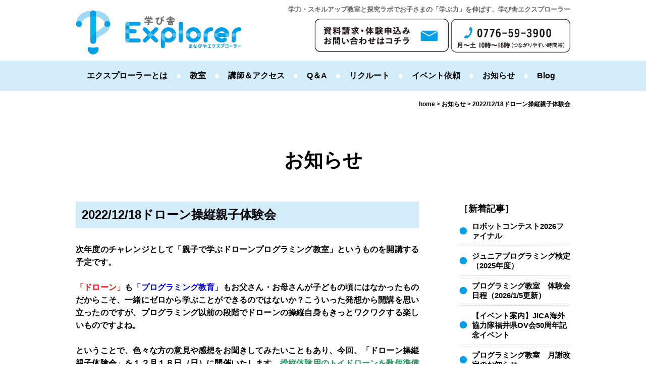

--- FILE ---
content_type: text/html; charset=UTF-8
request_url: https://www.manabi-explorer.com/news/1251/
body_size: 13713
content:
<!DOCTYPE html><html dir="ltr" lang="ja"
 prefix="og: https://ogp.me/ns#" ><head><meta charset="UTF-8" /><meta name="viewport" content="width=device-width, initial-scale=1"><link rel="stylesheet" media="print" onload="this.onload=null;this.media='all';" id="ao_optimized_gfonts" href="https://fonts.googleapis.com/css?family=Open+Sans:400italic,700italic,400,700&#038;subset=latin%2Clatin-ext&amp;display=swap"><link rel="icon" href="https://www.manabi-explorer.com/wp-content/themes/manabiyaex/img/favicon.ico"><link rel="apple-touch-icon" sizes="180x180" href="https://www.manabi-explorer.com/wp-content/themes/manabiyaex/img/apple-touch-icon.png"><link rel="stylesheet" href="https://www.manabi-explorer.com/wp-content/cache/autoptimize/css/autoptimize_single_18e16a3dfe523b6e119d73e2632c1a3c.css" media="all"><link rel="stylesheet" href="https://www.manabi-explorer.com/wp-content/cache/autoptimize/css/autoptimize_single_09e26a790b7115b4ad838dbd10b9eaa2.css" media="all"><link rel="stylesheet" href="https://www.manabi-explorer.com/wp-content/cache/autoptimize/css/autoptimize_single_69d445da41105137f9cc45878191062e.css" media="all"><link rel="stylesheet" href="https://www.manabi-explorer.com/wp-content/cache/autoptimize/css/autoptimize_single_e2c6c66be8a52ce8a34e5bb6f5e8133c.css"/><link rel="stylesheet" href="https://www.manabi-explorer.com/wp-content/cache/autoptimize/css/autoptimize_single_d9b5ae80f787bc6078af9df8c95f68dd.css"/><link rel="stylesheet" href="https://www.manabi-explorer.com/wp-content/themes/manabiyaex/css/all.min.css" media="all"> <script src="https://www.manabi-explorer.com/wp-content/themes/manabiyaex/js/jquery-3.6.0.min.js"></script> <script src="https://www.manabi-explorer.com/wp-content/themes/manabiyaex/slick/slick.min.js"></script> <script>jQuery.event.special.touchstart={setup:function(e,t,s){t.includes("noPreventDefault")?this.addEventListener("touchstart",s,{passive:!1}):this.addEventListener("touchstart",s,{passive:!0})}},jQuery.event.special.touchmove={setup:function(e,t,s){t.includes("noPreventDefault")?this.addEventListener("touchmove",s,{passive:!1}):this.addEventListener("touchmove",s,{passive:!0})}},jQuery.event.special.wheel={setup:function(e,t,s){this.addEventListener("wheel",s,{passive:!0})}},jQuery.event.special.mousewheel={setup:function(e,t,s){this.addEventListener("mousewheel",s,{passive:!0})}};</script> <title>2022/12/18ドローン操縦親子体験会 | 学び舎エクスプローラー</title><meta name="robots" content="max-image-preview:large" /><link rel="canonical" href="https://www.manabi-explorer.com/news/1251/" /><meta name="generator" content="All in One SEO (AIOSEO) 4.4.3" /><meta property="og:locale" content="ja_JP" /><meta property="og:site_name" content="学び舎エクスプローラー | 学力・スキルアップ教室と探究ラボでお子さまの「学ぶ力」を伸ばす" /><meta property="og:type" content="article" /><meta property="og:title" content="2022/12/18ドローン操縦親子体験会 | 学び舎エクスプローラー" /><meta property="og:url" content="https://www.manabi-explorer.com/news/1251/" /><meta property="og:image" content="https://www.manabi-explorer.com/wp-content/uploads/2019/01/main_photo.png" /><meta property="og:image:secure_url" content="https://www.manabi-explorer.com/wp-content/uploads/2019/01/main_photo.png" /><meta property="og:image:width" content="750" /><meta property="og:image:height" content="402" /><meta property="article:published_time" content="2022-11-25T08:22:15+00:00" /><meta property="article:modified_time" content="2022-11-25T08:26:28+00:00" /><meta name="twitter:card" content="summary" /><meta name="twitter:title" content="2022/12/18ドローン操縦親子体験会 | 学び舎エクスプローラー" /><meta name="twitter:image" content="https://www.manabi-explorer.com/wp-content/uploads/2019/01/main_photo.png" /><meta name="google" content="nositelinkssearchbox" /> <script type="application/ld+json" class="aioseo-schema">{"@context":"https:\/\/schema.org","@graph":[{"@type":"Article","@id":"https:\/\/www.manabi-explorer.com\/news\/1251\/#article","name":"2022\/12\/18\u30c9\u30ed\u30fc\u30f3\u64cd\u7e26\u89aa\u5b50\u4f53\u9a13\u4f1a | \u5b66\u3073\u820e\u30a8\u30af\u30b9\u30d7\u30ed\u30fc\u30e9\u30fc","headline":"2022\/12\/18\u30c9\u30ed\u30fc\u30f3\u64cd\u7e26\u89aa\u5b50\u4f53\u9a13\u4f1a","author":{"@id":"https:\/\/www.manabi-explorer.com\/author\/explorer\/#author"},"publisher":{"@id":"https:\/\/www.manabi-explorer.com\/#organization"},"image":{"@type":"ImageObject","url":"https:\/\/www.manabi-explorer.com\/wp-content\/uploads\/2022\/11\/drone_tobasu_man.png","width":800,"height":800},"datePublished":"2022-11-25T08:22:15+09:00","dateModified":"2022-11-25T08:26:28+09:00","inLanguage":"ja","mainEntityOfPage":{"@id":"https:\/\/www.manabi-explorer.com\/news\/1251\/#webpage"},"isPartOf":{"@id":"https:\/\/www.manabi-explorer.com\/news\/1251\/#webpage"},"articleSection":"\u304a\u77e5\u3089\u305b"},{"@type":"BreadcrumbList","@id":"https:\/\/www.manabi-explorer.com\/news\/1251\/#breadcrumblist","itemListElement":[{"@type":"ListItem","@id":"https:\/\/www.manabi-explorer.com\/#listItem","position":1,"item":{"@type":"WebPage","@id":"https:\/\/www.manabi-explorer.com\/","name":"\u30db\u30fc\u30e0","description":"\u5b50\u4f9b\u305f\u3061\u306f\u307f\u3093\u306a\u201cExplorer \u63a2\u7a76\u8005\u201d\u3067\u3059\u3002\u30a8\u30af\u30b9\u30d7\u30ed\u30fc\u30e9\u30fc\u306fAI\u3067\u52b9\u7387\u7684\u306b\u500b\u4eba\u306e\u80fd\u529b\u3092\u30a2\u30c3\u30d7\u3010AI\u7b97\u6570\u30fb\u6570\u5b66\u6559\u5ba4\u3011\u5916\u56fd\u4eba\u8b1b\u5e2b\u3068\u30b9\u30ab\u30a4\u30d7\u4f1a\u8a71\u3010\u5b50\u3069\u3082\u82f1\u8a9e\u6559\u5ba4\u3011\u8a66\u884c\u932f\u8aa4\u304c\u697d\u3057\u3044\u3010\u30ed\u30dc\u30c3\u30c8\u6559\u5ba4\u3011\u306a\u3069\u306e\u5b66\u529b\u30a2\u30c3\u30d7\u6559\u5ba4\u306b\u3001\u597d\u304d\u3092\u6df1\u5800\u308a\u3059\u308b\u3010\u63a2\u7a76\u30e9\u30dc\u3011\u3092\u30d7\u30e9\u30b9\u3057\u305f\u30d7\u30ed\u30b0\u30e9\u30e0\u3067\u5b50\u4f9b\u305f\u3061\u306e\u63a2\u7a76\u5fc3\u306b\u706b\u3092\u3064\u3051\u5b66\u3076\u529b\u3092\u4f38\u3070\u3057\u307e\u3059\u3002","url":"https:\/\/www.manabi-explorer.com\/"},"nextItem":"https:\/\/www.manabi-explorer.com\/category\/news\/#listItem"},{"@type":"ListItem","@id":"https:\/\/www.manabi-explorer.com\/category\/news\/#listItem","position":2,"item":{"@type":"WebPage","@id":"https:\/\/www.manabi-explorer.com\/category\/news\/","name":"\u304a\u77e5\u3089\u305b","url":"https:\/\/www.manabi-explorer.com\/category\/news\/"},"previousItem":"https:\/\/www.manabi-explorer.com\/#listItem"}]},{"@type":"Organization","@id":"https:\/\/www.manabi-explorer.com\/#organization","name":"\u5b66\u3073\u820e\u30a8\u30af\u30b9\u30d7\u30ed\u30fc\u30e9\u30fc","url":"https:\/\/www.manabi-explorer.com\/","logo":{"@type":"ImageObject","url":"https:\/\/www.manabi-explorer.com\/wp-content\/uploads\/2021\/07\/h_logo.png","@id":"https:\/\/www.manabi-explorer.com\/#organizationLogo","width":328,"height":88},"image":{"@id":"https:\/\/www.manabi-explorer.com\/#organizationLogo"},"contactPoint":{"@type":"ContactPoint","telephone":"+81776593900","contactType":"Customer Support"}},{"@type":"Person","@id":"https:\/\/www.manabi-explorer.com\/author\/explorer\/#author","url":"https:\/\/www.manabi-explorer.com\/author\/explorer\/","name":"Explorer","image":{"@type":"ImageObject","@id":"https:\/\/www.manabi-explorer.com\/news\/1251\/#authorImage","url":"https:\/\/secure.gravatar.com\/avatar\/e1c9df88f36344ac1cff244f6ef5c39e?s=96&d=mm&r=g","width":96,"height":96,"caption":"Explorer"}},{"@type":"WebPage","@id":"https:\/\/www.manabi-explorer.com\/news\/1251\/#webpage","url":"https:\/\/www.manabi-explorer.com\/news\/1251\/","name":"2022\/12\/18\u30c9\u30ed\u30fc\u30f3\u64cd\u7e26\u89aa\u5b50\u4f53\u9a13\u4f1a | \u5b66\u3073\u820e\u30a8\u30af\u30b9\u30d7\u30ed\u30fc\u30e9\u30fc","inLanguage":"ja","isPartOf":{"@id":"https:\/\/www.manabi-explorer.com\/#website"},"breadcrumb":{"@id":"https:\/\/www.manabi-explorer.com\/news\/1251\/#breadcrumblist"},"author":{"@id":"https:\/\/www.manabi-explorer.com\/author\/explorer\/#author"},"creator":{"@id":"https:\/\/www.manabi-explorer.com\/author\/explorer\/#author"},"image":{"@type":"ImageObject","url":"https:\/\/www.manabi-explorer.com\/wp-content\/uploads\/2022\/11\/drone_tobasu_man.png","@id":"https:\/\/www.manabi-explorer.com\/#mainImage","width":800,"height":800},"primaryImageOfPage":{"@id":"https:\/\/www.manabi-explorer.com\/news\/1251\/#mainImage"},"datePublished":"2022-11-25T08:22:15+09:00","dateModified":"2022-11-25T08:26:28+09:00"},{"@type":"WebSite","@id":"https:\/\/www.manabi-explorer.com\/#website","url":"https:\/\/www.manabi-explorer.com\/","name":"\u5b66\u3073\u820e\u30a8\u30af\u30b9\u30d7\u30ed\u30fc\u30e9\u30fc","description":"\u5b66\u529b\u30fb\u30b9\u30ad\u30eb\u30a2\u30c3\u30d7\u6559\u5ba4\u3068\u63a2\u7a76\u30e9\u30dc\u3067\u304a\u5b50\u3055\u307e\u306e\u300c\u5b66\u3076\u529b\u300d\u3092\u4f38\u3070\u3059","inLanguage":"ja","publisher":{"@id":"https:\/\/www.manabi-explorer.com\/#organization"}}]}</script> <link href='https://fonts.gstatic.com' crossorigin rel='preconnect' /><link rel="alternate" type="application/rss+xml" title="学び舎エクスプローラー &raquo; フィード" href="https://www.manabi-explorer.com/feed/" /><link rel="alternate" type="application/rss+xml" title="学び舎エクスプローラー &raquo; コメントフィード" href="https://www.manabi-explorer.com/comments/feed/" /><link rel="alternate" type="application/rss+xml" title="学び舎エクスプローラー &raquo; 2022/12/18ドローン操縦親子体験会 のコメントのフィード" href="https://www.manabi-explorer.com/news/1251/feed/" /><link rel='stylesheet' id='wp-block-library-css'  href='https://www.manabi-explorer.com/wp-includes/css/dist/block-library/style.min.css?ver=5.9.12' type='text/css' media='all' /><style id='wp-block-library-theme-inline-css' type='text/css'>.wp-block-audio figcaption{color:#555;font-size:13px;text-align:center}.is-dark-theme .wp-block-audio figcaption{color:hsla(0,0%,100%,.65)}.wp-block-code>code{font-family:Menlo,Consolas,monaco,monospace;color:#1e1e1e;padding:.8em 1em;border:1px solid #ddd;border-radius:4px}.wp-block-embed figcaption{color:#555;font-size:13px;text-align:center}.is-dark-theme .wp-block-embed figcaption{color:hsla(0,0%,100%,.65)}.blocks-gallery-caption{color:#555;font-size:13px;text-align:center}.is-dark-theme .blocks-gallery-caption{color:hsla(0,0%,100%,.65)}.wp-block-image figcaption{color:#555;font-size:13px;text-align:center}.is-dark-theme .wp-block-image figcaption{color:hsla(0,0%,100%,.65)}.wp-block-pullquote{border-top:4px solid;border-bottom:4px solid;margin-bottom:1.75em;color:currentColor}.wp-block-pullquote__citation,.wp-block-pullquote cite,.wp-block-pullquote footer{color:currentColor;text-transform:uppercase;font-size:.8125em;font-style:normal}.wp-block-quote{border-left:.25em solid;margin:0 0 1.75em;padding-left:1em}.wp-block-quote cite,.wp-block-quote footer{color:currentColor;font-size:.8125em;position:relative;font-style:normal}.wp-block-quote.has-text-align-right{border-left:none;border-right:.25em solid;padding-left:0;padding-right:1em}.wp-block-quote.has-text-align-center{border:none;padding-left:0}.wp-block-quote.is-large,.wp-block-quote.is-style-large,.wp-block-quote.is-style-plain{border:none}.wp-block-search .wp-block-search__label{font-weight:700}.wp-block-group:where(.has-background){padding:1.25em 2.375em}.wp-block-separator{border:none;border-bottom:2px solid;margin-left:auto;margin-right:auto;opacity:.4}.wp-block-separator:not(.is-style-wide):not(.is-style-dots){width:100px}.wp-block-separator.has-background:not(.is-style-dots){border-bottom:none;height:1px}.wp-block-separator.has-background:not(.is-style-wide):not(.is-style-dots){height:2px}.wp-block-table thead{border-bottom:3px solid}.wp-block-table tfoot{border-top:3px solid}.wp-block-table td,.wp-block-table th{padding:.5em;border:1px solid;word-break:normal}.wp-block-table figcaption{color:#555;font-size:13px;text-align:center}.is-dark-theme .wp-block-table figcaption{color:hsla(0,0%,100%,.65)}.wp-block-video figcaption{color:#555;font-size:13px;text-align:center}.is-dark-theme .wp-block-video figcaption{color:hsla(0,0%,100%,.65)}.wp-block-template-part.has-background{padding:1.25em 2.375em;margin-top:0;margin-bottom:0}</style><style id='global-styles-inline-css' type='text/css'>body{--wp--preset--color--black: #000000;--wp--preset--color--cyan-bluish-gray: #abb8c3;--wp--preset--color--white: #fff;--wp--preset--color--pale-pink: #f78da7;--wp--preset--color--vivid-red: #cf2e2e;--wp--preset--color--luminous-vivid-orange: #ff6900;--wp--preset--color--luminous-vivid-amber: #fcb900;--wp--preset--color--light-green-cyan: #7bdcb5;--wp--preset--color--vivid-green-cyan: #00d084;--wp--preset--color--pale-cyan-blue: #8ed1fc;--wp--preset--color--vivid-cyan-blue: #0693e3;--wp--preset--color--vivid-purple: #9b51e0;--wp--preset--color--blue: #21759b;--wp--preset--color--dark-gray: #444;--wp--preset--color--medium-gray: #9f9f9f;--wp--preset--color--light-gray: #e6e6e6;--wp--preset--gradient--vivid-cyan-blue-to-vivid-purple: linear-gradient(135deg,rgba(6,147,227,1) 0%,rgb(155,81,224) 100%);--wp--preset--gradient--light-green-cyan-to-vivid-green-cyan: linear-gradient(135deg,rgb(122,220,180) 0%,rgb(0,208,130) 100%);--wp--preset--gradient--luminous-vivid-amber-to-luminous-vivid-orange: linear-gradient(135deg,rgba(252,185,0,1) 0%,rgba(255,105,0,1) 100%);--wp--preset--gradient--luminous-vivid-orange-to-vivid-red: linear-gradient(135deg,rgba(255,105,0,1) 0%,rgb(207,46,46) 100%);--wp--preset--gradient--very-light-gray-to-cyan-bluish-gray: linear-gradient(135deg,rgb(238,238,238) 0%,rgb(169,184,195) 100%);--wp--preset--gradient--cool-to-warm-spectrum: linear-gradient(135deg,rgb(74,234,220) 0%,rgb(151,120,209) 20%,rgb(207,42,186) 40%,rgb(238,44,130) 60%,rgb(251,105,98) 80%,rgb(254,248,76) 100%);--wp--preset--gradient--blush-light-purple: linear-gradient(135deg,rgb(255,206,236) 0%,rgb(152,150,240) 100%);--wp--preset--gradient--blush-bordeaux: linear-gradient(135deg,rgb(254,205,165) 0%,rgb(254,45,45) 50%,rgb(107,0,62) 100%);--wp--preset--gradient--luminous-dusk: linear-gradient(135deg,rgb(255,203,112) 0%,rgb(199,81,192) 50%,rgb(65,88,208) 100%);--wp--preset--gradient--pale-ocean: linear-gradient(135deg,rgb(255,245,203) 0%,rgb(182,227,212) 50%,rgb(51,167,181) 100%);--wp--preset--gradient--electric-grass: linear-gradient(135deg,rgb(202,248,128) 0%,rgb(113,206,126) 100%);--wp--preset--gradient--midnight: linear-gradient(135deg,rgb(2,3,129) 0%,rgb(40,116,252) 100%);--wp--preset--duotone--dark-grayscale: url('#wp-duotone-dark-grayscale');--wp--preset--duotone--grayscale: url('#wp-duotone-grayscale');--wp--preset--duotone--purple-yellow: url('#wp-duotone-purple-yellow');--wp--preset--duotone--blue-red: url('#wp-duotone-blue-red');--wp--preset--duotone--midnight: url('#wp-duotone-midnight');--wp--preset--duotone--magenta-yellow: url('#wp-duotone-magenta-yellow');--wp--preset--duotone--purple-green: url('#wp-duotone-purple-green');--wp--preset--duotone--blue-orange: url('#wp-duotone-blue-orange');--wp--preset--font-size--small: 13px;--wp--preset--font-size--medium: 20px;--wp--preset--font-size--large: 36px;--wp--preset--font-size--x-large: 42px;}.has-black-color{color: var(--wp--preset--color--black) !important;}.has-cyan-bluish-gray-color{color: var(--wp--preset--color--cyan-bluish-gray) !important;}.has-white-color{color: var(--wp--preset--color--white) !important;}.has-pale-pink-color{color: var(--wp--preset--color--pale-pink) !important;}.has-vivid-red-color{color: var(--wp--preset--color--vivid-red) !important;}.has-luminous-vivid-orange-color{color: var(--wp--preset--color--luminous-vivid-orange) !important;}.has-luminous-vivid-amber-color{color: var(--wp--preset--color--luminous-vivid-amber) !important;}.has-light-green-cyan-color{color: var(--wp--preset--color--light-green-cyan) !important;}.has-vivid-green-cyan-color{color: var(--wp--preset--color--vivid-green-cyan) !important;}.has-pale-cyan-blue-color{color: var(--wp--preset--color--pale-cyan-blue) !important;}.has-vivid-cyan-blue-color{color: var(--wp--preset--color--vivid-cyan-blue) !important;}.has-vivid-purple-color{color: var(--wp--preset--color--vivid-purple) !important;}.has-black-background-color{background-color: var(--wp--preset--color--black) !important;}.has-cyan-bluish-gray-background-color{background-color: var(--wp--preset--color--cyan-bluish-gray) !important;}.has-white-background-color{background-color: var(--wp--preset--color--white) !important;}.has-pale-pink-background-color{background-color: var(--wp--preset--color--pale-pink) !important;}.has-vivid-red-background-color{background-color: var(--wp--preset--color--vivid-red) !important;}.has-luminous-vivid-orange-background-color{background-color: var(--wp--preset--color--luminous-vivid-orange) !important;}.has-luminous-vivid-amber-background-color{background-color: var(--wp--preset--color--luminous-vivid-amber) !important;}.has-light-green-cyan-background-color{background-color: var(--wp--preset--color--light-green-cyan) !important;}.has-vivid-green-cyan-background-color{background-color: var(--wp--preset--color--vivid-green-cyan) !important;}.has-pale-cyan-blue-background-color{background-color: var(--wp--preset--color--pale-cyan-blue) !important;}.has-vivid-cyan-blue-background-color{background-color: var(--wp--preset--color--vivid-cyan-blue) !important;}.has-vivid-purple-background-color{background-color: var(--wp--preset--color--vivid-purple) !important;}.has-black-border-color{border-color: var(--wp--preset--color--black) !important;}.has-cyan-bluish-gray-border-color{border-color: var(--wp--preset--color--cyan-bluish-gray) !important;}.has-white-border-color{border-color: var(--wp--preset--color--white) !important;}.has-pale-pink-border-color{border-color: var(--wp--preset--color--pale-pink) !important;}.has-vivid-red-border-color{border-color: var(--wp--preset--color--vivid-red) !important;}.has-luminous-vivid-orange-border-color{border-color: var(--wp--preset--color--luminous-vivid-orange) !important;}.has-luminous-vivid-amber-border-color{border-color: var(--wp--preset--color--luminous-vivid-amber) !important;}.has-light-green-cyan-border-color{border-color: var(--wp--preset--color--light-green-cyan) !important;}.has-vivid-green-cyan-border-color{border-color: var(--wp--preset--color--vivid-green-cyan) !important;}.has-pale-cyan-blue-border-color{border-color: var(--wp--preset--color--pale-cyan-blue) !important;}.has-vivid-cyan-blue-border-color{border-color: var(--wp--preset--color--vivid-cyan-blue) !important;}.has-vivid-purple-border-color{border-color: var(--wp--preset--color--vivid-purple) !important;}.has-vivid-cyan-blue-to-vivid-purple-gradient-background{background: var(--wp--preset--gradient--vivid-cyan-blue-to-vivid-purple) !important;}.has-light-green-cyan-to-vivid-green-cyan-gradient-background{background: var(--wp--preset--gradient--light-green-cyan-to-vivid-green-cyan) !important;}.has-luminous-vivid-amber-to-luminous-vivid-orange-gradient-background{background: var(--wp--preset--gradient--luminous-vivid-amber-to-luminous-vivid-orange) !important;}.has-luminous-vivid-orange-to-vivid-red-gradient-background{background: var(--wp--preset--gradient--luminous-vivid-orange-to-vivid-red) !important;}.has-very-light-gray-to-cyan-bluish-gray-gradient-background{background: var(--wp--preset--gradient--very-light-gray-to-cyan-bluish-gray) !important;}.has-cool-to-warm-spectrum-gradient-background{background: var(--wp--preset--gradient--cool-to-warm-spectrum) !important;}.has-blush-light-purple-gradient-background{background: var(--wp--preset--gradient--blush-light-purple) !important;}.has-blush-bordeaux-gradient-background{background: var(--wp--preset--gradient--blush-bordeaux) !important;}.has-luminous-dusk-gradient-background{background: var(--wp--preset--gradient--luminous-dusk) !important;}.has-pale-ocean-gradient-background{background: var(--wp--preset--gradient--pale-ocean) !important;}.has-electric-grass-gradient-background{background: var(--wp--preset--gradient--electric-grass) !important;}.has-midnight-gradient-background{background: var(--wp--preset--gradient--midnight) !important;}.has-small-font-size{font-size: var(--wp--preset--font-size--small) !important;}.has-medium-font-size{font-size: var(--wp--preset--font-size--medium) !important;}.has-large-font-size{font-size: var(--wp--preset--font-size--large) !important;}.has-x-large-font-size{font-size: var(--wp--preset--font-size--x-large) !important;}</style><link rel='stylesheet' id='fancybox-for-wp-css'  href='https://www.manabi-explorer.com/wp-content/cache/autoptimize/css/autoptimize_single_592ead116e192a422e3e033ccad4f39d.css?ver=1.3.4' type='text/css' media='all' /><link rel='stylesheet' id='wp-pagenavi-css'  href='https://www.manabi-explorer.com/wp-content/cache/autoptimize/css/autoptimize_single_73d29ecb3ae4eb2b78712fab3a46d32d.css?ver=2.70' type='text/css' media='all' /><link rel='stylesheet' id='twentytwelve-style-css'  href='https://www.manabi-explorer.com/wp-content/cache/autoptimize/css/autoptimize_single_959e393271dab18e0bcd543c4424b244.css?ver=5.9.12' type='text/css' media='all' /><link rel='stylesheet' id='twentytwelve-block-style-css'  href='https://www.manabi-explorer.com/wp-content/cache/autoptimize/css/autoptimize_single_4fb18187301864fff0b400d1faf6ed3e.css?ver=20181018' type='text/css' media='all' /> <!--[if lt IE 9]><link rel='stylesheet' id='twentytwelve-ie-css'  href='https://www.manabi-explorer.com/wp-content/themes/manabiyaex/css/ie.css?ver=20121010' type='text/css' media='all' /> <![endif]--><style id='rocket-lazyload-inline-css' type='text/css'>.rll-youtube-player{position:relative;padding-bottom:56.23%;height:0;overflow:hidden;max-width:100%;}.rll-youtube-player iframe{position:absolute;top:0;left:0;width:100%;height:100%;z-index:100;background:0 0}.rll-youtube-player img{bottom:0;display:block;left:0;margin:auto;max-width:100%;width:100%;position:absolute;right:0;top:0;border:none;height:auto;cursor:pointer;-webkit-transition:.4s all;-moz-transition:.4s all;transition:.4s all}.rll-youtube-player img:hover{-webkit-filter:brightness(75%)}.rll-youtube-player .play{height:72px;width:72px;left:50%;top:50%;margin-left:-36px;margin-top:-36px;position:absolute;background:url(https://www.manabi-explorer.com/wp-content/plugins/rocket-lazy-load/assets/img/youtube.png) no-repeat;cursor:pointer}.wp-has-aspect-ratio .rll-youtube-player{position:absolute;padding-bottom:0;width:100%;height:100%;top:0;bottom:0;left:0;right:0}</style><link rel="https://api.w.org/" href="https://www.manabi-explorer.com/wp-json/" /><link rel="alternate" type="application/json" href="https://www.manabi-explorer.com/wp-json/wp/v2/posts/1251" /><link rel="EditURI" type="application/rsd+xml" title="RSD" href="https://www.manabi-explorer.com/xmlrpc.php?rsd" /><link rel="wlwmanifest" type="application/wlwmanifest+xml" href="https://www.manabi-explorer.com/wp-includes/wlwmanifest.xml" /><meta name="generator" content="WordPress 5.9.12" /><link rel='shortlink' href='https://www.manabi-explorer.com/?p=1251' /><link rel="alternate" type="application/json+oembed" href="https://www.manabi-explorer.com/wp-json/oembed/1.0/embed?url=https%3A%2F%2Fwww.manabi-explorer.com%2Fnews%2F1251%2F" /><link rel="alternate" type="text/xml+oembed" href="https://www.manabi-explorer.com/wp-json/oembed/1.0/embed?url=https%3A%2F%2Fwww.manabi-explorer.com%2Fnews%2F1251%2F&#038;format=xml" /> <style type="text/css">.fancybox-slide--image .fancybox-content{background-color: #FFFFFF}div.fancybox-caption{display:none !important;}
	
	img.fancybox-image{border-width:10px;border-color:#FFFFFF;border-style:solid;}
	div.fancybox-bg{background-color:rgba(102,102,102,0.3);opacity:1 !important;}div.fancybox-content{border-color:#FFFFFF}
	div#fancybox-title{background-color:#FFFFFF}
	div.fancybox-content{background-color:#FFFFFF}
	div#fancybox-title-inside{color:#333333}
	
	
	
	div.fancybox-caption p.caption-title{display:inline-block}
	div.fancybox-caption p.caption-title{font-size:14px}
	div.fancybox-caption p.caption-title{color:#333333}
	div.fancybox-caption {color:#333333}div.fancybox-caption p.caption-title {background:#fff; width:auto;padding:10px 30px;}div.fancybox-content p.caption-title{color:#333333;margin: 0;padding: 5px 0;}</style><script type="text/javascript">jQuery(function () {

		var mobileOnly = false;
		
		if (mobileOnly) {
			return;
		}

		jQuery.fn.getTitle = function () { // Copy the title of every IMG tag and add it to its parent A so that fancybox can show titles
			var arr = jQuery("a[data-fancybox]");
									jQuery.each(arr, function() {
										var title = jQuery(this).children("img").attr("title");
										 var caption = jQuery(this).next("figcaption").html();
                                        if(caption && title){jQuery(this).attr("title",title+" " + caption)}else if(title){ jQuery(this).attr("title",title);}else if(caption){jQuery(this).attr("title",caption);}
									});			}

		// Supported file extensions

				var thumbnails = jQuery("a:has(img)").not(".nolightbox").not('.envira-gallery-link').not('.ngg-simplelightbox').filter(function () {
			return /\.(jpe?g|png|gif|mp4|webp|bmp|pdf)(\?[^/]*)*$/i.test(jQuery(this).attr('href'))
		});
		

		// Add data-type iframe for links that are not images or videos.
		var iframeLinks = jQuery('.fancyboxforwp').filter(function () {
			return !/\.(jpe?g|png|gif|mp4|webp|bmp|pdf)(\?[^/]*)*$/i.test(jQuery(this).attr('href'))
		}).filter(function () {
			return !/vimeo|youtube/i.test(jQuery(this).attr('href'))
		});
		iframeLinks.attr({"data-type": "iframe"}).getTitle();

				// Gallery All
		thumbnails.addClass("fancyboxforwp").attr("data-fancybox", "gallery").getTitle();
		iframeLinks.attr({"data-fancybox": "gallery"}).getTitle();

		// Gallery type NONE
		
		// Call fancybox and apply it on any link with a rel atribute that starts with "fancybox", with the options set on the admin panel
		jQuery("a.fancyboxforwp").fancyboxforwp({
			loop: false,
			smallBtn: false,
			zoomOpacity: "auto",
			animationEffect: "fade",
			animationDuration: 500,
			transitionEffect: "fade",
			transitionDuration: "300",
			overlayShow: true,
			overlayOpacity: "0.3",
			titleShow: true,
			titlePosition: "inside",
			keyboard: true,
			showCloseButton: false,
			arrows: true,
			clickContent:false,
			clickSlide: "close",
			mobile: {
				clickContent: function (current, event) {
					return current.type === "image" ? "toggleControls" : false;
				},
				clickSlide: function (current, event) {
					return current.type === "image" ? "close" : "close";
				},
			},
			wheel: false,
			toolbar: true,
			preventCaptionOverlap: true,
			onInit: function() { },			onDeactivate
	: function() { },		beforeClose: function() { },			afterShow: function(instance) { jQuery( ".fancybox-image" ).on("click", function( ){ ( instance.isScaledDown() ) ? instance.scaleToActual() : instance.scaleToFit() }) },				afterClose: function() { },					caption : function( instance, item ) {var title ="";if("undefined" != typeof jQuery(this).context ){var title = jQuery(this).context.title;} else { var title = ("undefined" != typeof jQuery(this).attr("title")) ? jQuery(this).attr("title") : false;}var caption = jQuery(this).data('caption') || '';if ( item.type === 'image' && title.length ) {caption = (caption.length ? caption + '<br />' : '') + '<p class="caption-title">'+title+'</p>' ;}return caption;},
		afterLoad : function( instance, current ) {current.$content.append('<div class=\"fancybox-custom-caption inside-caption\" style=\" position: absolute;left:0;right:0;color:#000;margin:0 auto;bottom:0;text-align:center;background-color:#FFFFFF \">' + current.opts.caption + '</div>');},
			})
		;

			})</script>  <noscript><style id="rocket-lazyload-nojs-css">.rll-youtube-player, [data-lazy-src]{display:none !important;}</style></noscript></head><body class="post-template-default single single-post postid-1251 single-format-standard wp-embed-responsive custom-font-enabled" id="pagetop"> <a href="#pagetop" id="page-top" aria-label="ページの先頭へ"> <img src="data:image/svg+xml,%3Csvg%20xmlns='http://www.w3.org/2000/svg'%20viewBox='0%200%2062%2062'%3E%3C/svg%3E" alt="ページトップへ" width="62" height="62" data-lazy-src="https://www.manabi-explorer.com/wp-content/themes/manabiyaex/img/pagetop.png"><noscript><img src="https://www.manabi-explorer.com/wp-content/themes/manabiyaex/img/pagetop.png" alt="ページトップへ" width="62" height="62"></noscript> </a><header class="pc waku"><div class="head-in waku"><div class="h-head waku"><h1 class="h-logo" title="学び舎Explorer（エクスプローラー）"> <a href="https://www.manabi-explorer.com/"> <img src="data:image/svg+xml,%3Csvg%20xmlns='http://www.w3.org/2000/svg'%20viewBox='0%200%20328%2088'%3E%3C/svg%3E" alt="学び舎Explorer（エクスプローラー）" width="328" height="88" data-lazy-src="https://www.manabi-explorer.com/wp-content/themes/manabiyaex/img/h_logo.png"><noscript><img src="https://www.manabi-explorer.com/wp-content/themes/manabiyaex/img/h_logo.png" alt="学び舎Explorer（エクスプローラー）" width="328" height="88"></noscript> </a></h1><div class="h-con waku"><p class="disc-copy">学力・スキルアップ教室と探究ラボでお子さまの「学ぶ力」を伸ばす、学び舎エクスプローラー</p><div class="h-btn-area waku"> <a class="btn-contact" href="https://www.manabi-explorer.com/?page_id=5"> <img src="data:image/svg+xml,%3Csvg%20xmlns='http://www.w3.org/2000/svg'%20viewBox='0%200%20266%2066'%3E%3C/svg%3E" alt="お問い合わせ" width="266" height="66" data-lazy-src="https://www.manabi-explorer.com/wp-content/themes/manabiyaex/img/btn_contact.png"><noscript><img src="https://www.manabi-explorer.com/wp-content/themes/manabiyaex/img/btn_contact.png" alt="お問い合わせ" width="266" height="66"></noscript> </a> <a class="btn-tel" href="tel:0776593900"> <img src="data:image/svg+xml,%3Csvg%20xmlns='http://www.w3.org/2000/svg'%20viewBox='0%200%20237%2067'%3E%3C/svg%3E" alt="電話" width="237" height="67" data-lazy-src="https://www.manabi-explorer.com/wp-content/themes/manabiyaex/img/btn_tel_20220327.png"><noscript><img src="https://www.manabi-explorer.com/wp-content/themes/manabiyaex/img/btn_tel_20220327.png" alt="電話" width="237" height="67"></noscript> </a></div></div></div></div><nav class="waku"><ul class="waku"><li><a href="https://www.manabi-explorer.com/?page_id=16">エクスプローラーとは</a></li><li><a href="https://www.manabi-explorer.com/?page_id=670">教室</a></li><li><a href="https://www.manabi-explorer.com/?page_id=18">講師＆アクセス</a></li><li><a href="https://www.manabi-explorer.com/?page_id=20">Q＆A</a></li><li><a href="https://www.manabi-explorer.com/?cat=24">リクルート</a></li><li><a href="https://www.manabi-explorer.com/?page_id=1116">イベント依頼</a></li><li><a href="https://www.manabi-explorer.com/?cat=2">お知らせ</a></li><li><a href="https://www.manabi-explorer.com/?cat=4">Blog</a></li></ul></nav></header><header class="sp waku"><div class="head-in"><div class="waku"><h1 class="h-logo" title="学び舎Explorer（エクスプローラー）"> <a href="https://www.manabi-explorer.com/"> <img src="data:image/svg+xml,%3Csvg%20xmlns='http://www.w3.org/2000/svg'%20viewBox='0%200%20328%2088'%3E%3C/svg%3E" alt="学び舎Explorer（エクスプローラー）" width="328" height="88" data-lazy-src="https://www.manabi-explorer.com/wp-content/themes/manabiyaex/img/h_logo.png"><noscript><img src="https://www.manabi-explorer.com/wp-content/themes/manabiyaex/img/h_logo.png" alt="学び舎Explorer（エクスプローラー）" width="328" height="88"></noscript> </a></h1><div class="sp-menu menu_btn"><nav class="navi-area"><ul><li><div class="open">≡</div></li></ul></nav></div></div><nav id="menu"><ul class="waku"><li><a href="https://www.manabi-explorer.com/?page_id=16">エクスプローラーとは</a></li><li><a href="https://www.manabi-explorer.com/?page_id=670">プログラミング教室</a></li><li><a href="https://www.manabi-explorer.com/?page_id=12" class="gyou2">ロボット教室</a></li><li><a href="https://www.manabi-explorer.com/?page_id=1376">親子ドローン<br>プログラミング教室</a></li><li><a href="https://www.manabi-explorer.com/?page_id=674">イベント教室</a></li><li><a href="https://www.manabi-explorer.com/?page_id=677">個別指導</a></li><li><a href="https://www.manabi-explorer.com/?page_id=14">探究ラボ</a></li><li><a href="https://www.manabi-explorer.com/?page_id=18">講師＆アクセス</a></li><li><a href="https://www.manabi-explorer.com/?page_id=20">Q＆A</a></li><li><a href="https://www.manabi-explorer.com/?cat=24">リクルート</a></li><li><a href="https://www.manabi-explorer.com/?page_id=1116">イベント依頼</a></li><li><a href="https://www.manabi-explorer.com/?cat=2">お知らせ</a></li><li><a href="https://www.manabi-explorer.com/?cat=4">Blog</a></li></ul><div class="btn-area waku"> <a class="btn-contact" href="https://www.manabi-explorer.com/?page_id=5"> <img src="data:image/svg+xml,%3Csvg%20xmlns='http://www.w3.org/2000/svg'%20viewBox='0%200%20754%20116'%3E%3C/svg%3E" alt="お問い合わせ" width="754" height="116" data-lazy-src="https://www.manabi-explorer.com/wp-content/themes/manabiyaex/img/ban_mail_sp.png"><noscript><img src="https://www.manabi-explorer.com/wp-content/themes/manabiyaex/img/ban_mail_sp.png" alt="お問い合わせ" width="754" height="116"></noscript> </a> <a class="btn-tel" href="tel:0776593900"> <img src="data:image/svg+xml,%3Csvg%20xmlns='http://www.w3.org/2000/svg'%20viewBox='0%200%20754%20116'%3E%3C/svg%3E" alt="電話" width="754" height="116" data-lazy-src="https://www.manabi-explorer.com/wp-content/themes/manabiyaex/img/ban_tel_sp_20220327.png"><noscript><img src="https://www.manabi-explorer.com/wp-content/themes/manabiyaex/img/ban_tel_sp_20220327.png" alt="電話" width="754" height="116"></noscript> </a></div></nav></div></header><div class="pankuzu-area waku"><div class="wrap"><div class="breadcrumbs" typeof="BreadcrumbList" vocab="https://schema.org/"> <span property="itemListElement" typeof="ListItem"><a property="item" typeof="WebPage" title="Go to 学び舎エクスプローラー." href="https://www.manabi-explorer.com" class="home" ><span property="name">home</span></a><meta property="position" content="1"></span> &gt; <span property="itemListElement" typeof="ListItem"><a property="item" typeof="WebPage" title="Go to the お知らせ カテゴリー archives." href="https://www.manabi-explorer.com/category/news/" class="taxonomy category" ><span property="name">お知らせ</span></a><meta property="position" content="2"></span> &gt; <span property="itemListElement" typeof="ListItem"><span property="name" class="post post-post current-item">2022/12/18ドローン操縦親子体験会</span><meta property="url" content="https://www.manabi-explorer.com/news/1251/"><meta property="position" content="3"></span></div></div></div><div id="container" class="page"><section class="main-ttl-area waku"><div class="wrap"><h2>お知らせ</h2></div></section><div class="con-body waku"><div class="contents"><article id="post-1251" class="post-1251 post type-post status-publish format-standard has-post-thumbnail hentry category-news"><div class="entry-header"><h1 class="entry-title">2022/12/18ドローン操縦親子体験会</h1></div><div class="entry-content"><p>次年度のチャレンジとして「親子で学ぶドローンプログラミング教室」というものを開講する予定です。</p><p><span style="color: #ff0000;">「ドローン」</span>も<span style="color: #0000ff;">「プログラミング教育」</span>もお父さん・お母さんが子どもの頃にはなかったものだからこそ、一緒にゼロから学ぶことができるのではないか？こういった発想から開講を思い立ったのですが、プログラミング以前の段階でドローンの操縦自身もきっとワクワクする楽しいものですよね。</p><p>ということで、色々な方の意見や感想をお聞きしてみたいこともあり、今回、「ドローン操縦親子体験会」を１２月１８日（日）に開催いたします。<span style="color: #339966;">操縦体験用のトイドローンを数個準備しており、実際に教室内で飛ばしていただく予定です。ただ飛ばすだけでは面白くないので、ミッションも準備する予定です。お子様はもちろん、保護者の方もぜひ飛ばしてみてください♪</span></p><p>上記の通り、次年度にはドローンプログラミング教室を開講する関係上、この体験会で何点か写真を撮影させていただき、ホームページ上などで使用したいと思っています。任意にはなりますが、ご協力いただけますと非常に助かります。</p><p><span style="color: #ff0000; background-color: #ffff00;">先着４組</span>と非常に枠が少ないので、ご興味のある方は早めにお申し込みください。</p><p>以下、詳細</p><p>●12/18（日）9：30～10：30<br />●場所：学び舎Explorer<br />●参加費：無料<br />●先着４組<br />　※お子様だけでの参加も可能ですが、なるべく親子でご参加ください</p><p> </p><div class="wp-block-file"><object class="wp-block-file__embed" data="https://www.manabi-explorer.com/wp-content/uploads/2022/11/ドローン操縦体験会チラシ-1.pdf" type="application/pdf" style="width:100%;height:600px" aria-label="ドローン操縦体験会チラシの埋め込み。"></object><a id="wp-block-file--media-3a4a30d7-1fac-4da1-a24a-d8322be4ec9e" href="https://www.manabi-explorer.com/wp-content/uploads/2022/11/ドローン操縦体験会チラシ-1.pdf">ドローン操縦体験会チラシ</a><a href="https://www.manabi-explorer.com/wp-content/uploads/2022/11/ドローン操縦体験会チラシ-1.pdf" class="wp-block-file__button" download aria-describedby="wp-block-file--media-3a4a30d7-1fac-4da1-a24a-d8322be4ec9e">ダウンロード</a></div></div><div class="entry-meta"> This entry was posted in <a href="https://www.manabi-explorer.com/category/news/" rel="category tag">お知らせ</a> on <a href="https://www.manabi-explorer.com/news/1251/" title="5:22 PM" rel="bookmark"><time class="entry-date" datetime="2022-11-25T17:22:15+09:00">2022年11月25日</time></a><span class="by-author"> by <span class="author vcard"><a class="url fn n" href="https://www.manabi-explorer.com/author/explorer/" title="View all posts by Explorer" rel="author">Explorer</a></span></span>.</div></article><nav class="nav-single"> <span class="nav-previous"><a href="https://www.manabi-explorer.com/news/1239/" rel="prev"><span class="meta-nav">&larr;</span> ジュニアプログラミング検定（2023）</a></span> <span class="nav-next"><a href="https://www.manabi-explorer.com/news/eventclass/1262/" rel="next">親子で学ぶ！ドローンプログラミング教室 <span class="meta-nav">&rarr;</span></a></span></nav></div><div class="side" id="kiji-side"><div id="secondary" class="widget-area" role="complementary"><aside id="nav_menu-2" class="widget widget_nav_menu"><h3 class="widget-title">［教室］</h3><div class="menu-%e5%9f%ba%e6%9c%ac%e6%95%99%e5%ae%a4-container"><ul id="menu-%e5%9f%ba%e6%9c%ac%e6%95%99%e5%ae%a4" class="menu"><li id="menu-item-32" class="menu-item menu-item-type-post_type menu-item-object-page menu-item-32"><a href="https://www.manabi-explorer.com/robot/">ロボット教室</a></li><li id="menu-item-673" class="menu-item menu-item-type-post_type menu-item-object-page menu-item-673"><a href="https://www.manabi-explorer.com/programming/">ゲームプログラミング教室</a></li><li id="menu-item-679" class="menu-item menu-item-type-post_type menu-item-object-page menu-item-679"><a href="https://www.manabi-explorer.com/individual/">個別指導</a></li><li id="menu-item-676" class="menu-item menu-item-type-post_type menu-item-object-page menu-item-676"><a href="https://www.manabi-explorer.com/event/">イベント教室</a></li><li id="menu-item-34" class="menu-item menu-item-type-post_type menu-item-object-page menu-item-34"><a href="https://www.manabi-explorer.com/inquiry/">探究ラボ</a></li></ul></div></aside><aside id="recent-posts-2" class="widget widget_recent_entries"><h3 class="widget-title">［新着記事］</h3><ul><li> <a href="https://www.manabi-explorer.com/news/1718/">ロボットコンテスト2026ファイナル</a></li><li> <a href="https://www.manabi-explorer.com/news/1706/">ジュニアプログラミング検定（2025年度）</a></li><li> <a href="https://www.manabi-explorer.com/news/624/">プログラミング教室　体験会日程（2026/1/5更新）</a></li><li> <a href="https://www.manabi-explorer.com/news/1678/">【イベント案内】JICA海外協力隊福井県OV会50周年記念イベント</a></li><li> <a href="https://www.manabi-explorer.com/news/1644/">プログラミング教室　月謝改定のお知らせ</a></li></ul></aside><aside id="categories-2" class="widget widget_categories"><h3 class="widget-title">［カテゴリー］</h3><ul><li class="cat-item cat-item-26"><a href="https://www.manabi-explorer.com/category/news/eventclass/">イベント教室情報</a> (4)</li><li class="cat-item cat-item-24"><a href="https://www.manabi-explorer.com/category/recruit/">リクルート</a> (1)</li><li class="cat-item cat-item-4"><a href="https://www.manabi-explorer.com/category/blog/">Blog</a> (18)</li><li class="cat-item cat-item-2"><a href="https://www.manabi-explorer.com/category/news/">お知らせ</a> (59)</li></ul></aside><aside id="archives-2" class="widget widget_archive"><h3 class="widget-title">［過去の記事］</h3> <label class="screen-reader-text" for="archives-dropdown-2">［過去の記事］</label> <select id="archives-dropdown-2" name="archive-dropdown"><option value="">月を選択</option><option value='https://www.manabi-explorer.com/date/2025/11/'> 2025年11月 &nbsp;(2)</option><option value='https://www.manabi-explorer.com/date/2025/09/'> 2025年9月 &nbsp;(1)</option><option value='https://www.manabi-explorer.com/date/2025/04/'> 2025年4月 &nbsp;(1)</option><option value='https://www.manabi-explorer.com/date/2025/03/'> 2025年3月 &nbsp;(1)</option><option value='https://www.manabi-explorer.com/date/2025/02/'> 2025年2月 &nbsp;(2)</option><option value='https://www.manabi-explorer.com/date/2024/11/'> 2024年11月 &nbsp;(2)</option><option value='https://www.manabi-explorer.com/date/2024/09/'> 2024年9月 &nbsp;(1)</option><option value='https://www.manabi-explorer.com/date/2024/07/'> 2024年7月 &nbsp;(2)</option><option value='https://www.manabi-explorer.com/date/2024/06/'> 2024年6月 &nbsp;(2)</option><option value='https://www.manabi-explorer.com/date/2024/04/'> 2024年4月 &nbsp;(1)</option><option value='https://www.manabi-explorer.com/date/2024/02/'> 2024年2月 &nbsp;(3)</option><option value='https://www.manabi-explorer.com/date/2023/11/'> 2023年11月 &nbsp;(1)</option><option value='https://www.manabi-explorer.com/date/2023/06/'> 2023年6月 &nbsp;(2)</option><option value='https://www.manabi-explorer.com/date/2023/03/'> 2023年3月 &nbsp;(2)</option><option value='https://www.manabi-explorer.com/date/2023/01/'> 2023年1月 &nbsp;(1)</option><option value='https://www.manabi-explorer.com/date/2022/12/'> 2022年12月 &nbsp;(1)</option><option value='https://www.manabi-explorer.com/date/2022/11/'> 2022年11月 &nbsp;(3)</option><option value='https://www.manabi-explorer.com/date/2022/09/'> 2022年9月 &nbsp;(1)</option><option value='https://www.manabi-explorer.com/date/2022/05/'> 2022年5月 &nbsp;(1)</option><option value='https://www.manabi-explorer.com/date/2022/04/'> 2022年4月 &nbsp;(1)</option><option value='https://www.manabi-explorer.com/date/2022/03/'> 2022年3月 &nbsp;(1)</option><option value='https://www.manabi-explorer.com/date/2022/02/'> 2022年2月 &nbsp;(2)</option><option value='https://www.manabi-explorer.com/date/2022/01/'> 2022年1月 &nbsp;(1)</option><option value='https://www.manabi-explorer.com/date/2021/12/'> 2021年12月 &nbsp;(1)</option><option value='https://www.manabi-explorer.com/date/2021/11/'> 2021年11月 &nbsp;(3)</option><option value='https://www.manabi-explorer.com/date/2021/06/'> 2021年6月 &nbsp;(1)</option><option value='https://www.manabi-explorer.com/date/2021/05/'> 2021年5月 &nbsp;(2)</option><option value='https://www.manabi-explorer.com/date/2021/03/'> 2021年3月 &nbsp;(1)</option><option value='https://www.manabi-explorer.com/date/2021/02/'> 2021年2月 &nbsp;(1)</option><option value='https://www.manabi-explorer.com/date/2021/01/'> 2021年1月 &nbsp;(1)</option><option value='https://www.manabi-explorer.com/date/2020/12/'> 2020年12月 &nbsp;(1)</option><option value='https://www.manabi-explorer.com/date/2020/10/'> 2020年10月 &nbsp;(2)</option><option value='https://www.manabi-explorer.com/date/2020/07/'> 2020年7月 &nbsp;(1)</option><option value='https://www.manabi-explorer.com/date/2020/03/'> 2020年3月 &nbsp;(1)</option><option value='https://www.manabi-explorer.com/date/2020/01/'> 2020年1月 &nbsp;(2)</option><option value='https://www.manabi-explorer.com/date/2019/11/'> 2019年11月 &nbsp;(2)</option><option value='https://www.manabi-explorer.com/date/2019/09/'> 2019年9月 &nbsp;(1)</option><option value='https://www.manabi-explorer.com/date/2019/08/'> 2019年8月 &nbsp;(2)</option><option value='https://www.manabi-explorer.com/date/2019/06/'> 2019年6月 &nbsp;(4)</option><option value='https://www.manabi-explorer.com/date/2019/05/'> 2019年5月 &nbsp;(1)</option><option value='https://www.manabi-explorer.com/date/2019/04/'> 2019年4月 &nbsp;(2)</option><option value='https://www.manabi-explorer.com/date/2019/03/'> 2019年3月 &nbsp;(3)</option><option value='https://www.manabi-explorer.com/date/2019/02/'> 2019年2月 &nbsp;(10)</option><option value='https://www.manabi-explorer.com/date/2019/01/'> 2019年1月 &nbsp;(4)</option> </select> <script type="text/javascript">(function() {
	var dropdown = document.getElementById( "archives-dropdown-2" );
	function onSelectChange() {
		if ( dropdown.options[ dropdown.selectedIndex ].value !== '' ) {
			document.location.href = this.options[ this.selectedIndex ].value;
		}
	}
	dropdown.onchange = onSelectChange;
})();</script> </aside></div></div></div></div><footer><div class="waku sns-ico-area"> <a href="https://www.facebook.com/%E5%AD%A6%E3%81%B3%E8%88%8EExplorer%E3%81%BE%E3%81%AA%E3%81%B3%E3%82%84%E3%82%A8%E3%82%AF%E3%82%B9%E3%83%97%E3%83%AD%E3%83%BC%E3%83%A9%E3%83%BC-290034834964319/" target="_blank"> <img src="data:image/svg+xml,%3Csvg%20xmlns='http://www.w3.org/2000/svg'%20viewBox='0%200%20256%20256'%3E%3C/svg%3E" alt="facebook" width="256" height="256" data-lazy-src="https://www.manabi-explorer.com/wp-content/themes/manabiyaex/img/ico-fb.png"><noscript><img src="https://www.manabi-explorer.com/wp-content/themes/manabiyaex/img/ico-fb.png" alt="facebook" width="256" height="256"></noscript> </a> <a href="https://www.instagram.com/manabiya_explorer/" target="_blank"> <img src="data:image/svg+xml,%3Csvg%20xmlns='http://www.w3.org/2000/svg'%20viewBox='0%200%20252%20256'%3E%3C/svg%3E" alt="instagram" width="252" height="256" data-lazy-src="https://www.manabi-explorer.com/wp-content/themes/manabiyaex/img/ico-ig.png"><noscript><img src="https://www.manabi-explorer.com/wp-content/themes/manabiyaex/img/ico-ig.png" alt="instagram" width="252" height="256"></noscript> </a></div><p class="f-logo"> <img src="data:image/svg+xml,%3Csvg%20xmlns='http://www.w3.org/2000/svg'%20viewBox='0%200%20328%2088'%3E%3C/svg%3E" alt="学び舎Explorer" width="328" height="88" data-lazy-src="https://www.manabi-explorer.com/wp-content/themes/manabiyaex/img/f_logo.png"><noscript><img src="https://www.manabi-explorer.com/wp-content/themes/manabiyaex/img/f_logo.png" alt="学び舎Explorer" width="328" height="88"></noscript></p><div class="foot-in"><p class="foot-link waku"> <a href="https://www.manabi-explorer.com/">Top</a> <a href="https://www.manabi-explorer.com/?page_id=16">エクスプローラーとは</a> <a href="https://www.manabi-explorer.com/?page_id=670">教室</a> <a href="https://www.manabi-explorer.com/?page_id=18">講師&アクセス</a> <a href="https://www.manabi-explorer.com/?page_id=20">Q＆A</a> <a href="https://www.manabi-explorer.com/?cat=24">リクルート</a> <a href="https://www.manabi-explorer.com/?page_id=1116">イベント依頼</a> <a href="https://www.manabi-explorer.com/?cat=2">お知らせ</a> <a href="https://www.manabi-explorer.com/?cat=4">Blog</a> <a href="https://www.manabi-explorer.com/?page_id=5">お問い合わせ</a></p><p class="f-copy">【学び舎Explorer】<span class="sp"><br></span>〒918-8026 福井市渕3-401 やまや会館2F南室<span class="sp"><br></span>TEL.0776-59-3900<br><span class="sp"><br></span>copyright © 2018 MANABIYA EXPLORER. ALL rights reserve</p></div></footer> <script>$(document).ready(function(){
	    $("#menu").hide();
	    var flg = "close";
	    $(".menu_btn").click(function(){
	        $("#menu").slideToggle();
	        if(flg == "close"){
	            $(this).text("≡");
	            flg = "open";
	        }else{
	            $(this).text("≡");
	            flg = "close";
	        }
	    });
	});</script> <script>$(function() {
	    var topBtn = $('#page-top');    
	    topBtn.hide();
	    //スクロールが100に達したらボタン表示
	    $(window).scroll(function () {
	        if ($(this).scrollTop() > 100) {
	            topBtn.fadeIn();
	        } else {
	            topBtn.fadeOut();
	        }
	    });
	    //スクロールしてトップ
	    topBtn.click(function () {
	        $('body,html').animate({
	            scrollTop: 0
	        }, 500);
	        return false;
	    });
	});</script>  <script async src="https://www.googletagmanager.com/gtag/js?id=UA-51912984-26"></script> <script>window.dataLayer = window.dataLayer || [];
  function gtag(){dataLayer.push(arguments);}
  gtag('js', new Date());

  gtag('config', 'UA-51912984-26');</script> <script type='text/javascript' src='https://www.manabi-explorer.com/wp-includes/js/jquery/jquery.min.js?ver=3.6.0' id='jquery-core-js'></script> <script type='text/javascript' defer='defer' src='https://www.manabi-explorer.com/wp-includes/js/jquery/jquery-migrate.min.js?ver=3.3.2' id='jquery-migrate-js'></script> <script type='text/javascript' defer='defer' src='https://www.manabi-explorer.com/wp-content/cache/autoptimize/js/autoptimize_single_cd979ada3d42377f0f6ef56c3cdc8010.js?ver=1.3.4' id='fancybox-for-wp-js'></script> <script type='text/javascript' defer='defer' src='https://www.manabi-explorer.com/wp-includes/js/comment-reply.min.js?ver=5.9.12' id='comment-reply-js'></script> <script type='text/javascript' defer='defer' src='https://www.manabi-explorer.com/wp-content/cache/autoptimize/js/autoptimize_single_6e26dcae5f37cd7dbc99443304d0d4b6.js?ver=20140711' id='twentytwelve-navigation-js'></script> <script type='text/javascript' defer='defer' src='https://www.manabi-explorer.com/wp-includes/blocks/file/view.min.js?ver=e8d668b8e69d9bf1c99dc250d92f2b72' id='wp-block-file-view-js'></script> <script>window.lazyLoadOptions = {
                elements_selector: "img[data-lazy-src],.rocket-lazyload,iframe[data-lazy-src]",
                data_src: "lazy-src",
                data_srcset: "lazy-srcset",
                data_sizes: "lazy-sizes",
                class_loading: "lazyloading",
                class_loaded: "lazyloaded",
                threshold: 300,
                callback_loaded: function(element) {
                    if ( element.tagName === "IFRAME" && element.dataset.rocketLazyload == "fitvidscompatible" ) {
                        if (element.classList.contains("lazyloaded") ) {
                            if (typeof window.jQuery != "undefined") {
                                if (jQuery.fn.fitVids) {
                                    jQuery(element).parent().fitVids();
                                }
                            }
                        }
                    }
                }};
        window.addEventListener('LazyLoad::Initialized', function (e) {
            var lazyLoadInstance = e.detail.instance;

            if (window.MutationObserver) {
                var observer = new MutationObserver(function(mutations) {
                    var image_count = 0;
                    var iframe_count = 0;
                    var rocketlazy_count = 0;

                    mutations.forEach(function(mutation) {
                        for (i = 0; i < mutation.addedNodes.length; i++) {
                            if (typeof mutation.addedNodes[i].getElementsByTagName !== 'function') {
                                return;
                            }

                           if (typeof mutation.addedNodes[i].getElementsByClassName !== 'function') {
                                return;
                            }

                            images = mutation.addedNodes[i].getElementsByTagName('img');
                            is_image = mutation.addedNodes[i].tagName == "IMG";
                            iframes = mutation.addedNodes[i].getElementsByTagName('iframe');
                            is_iframe = mutation.addedNodes[i].tagName == "IFRAME";
                            rocket_lazy = mutation.addedNodes[i].getElementsByClassName('rocket-lazyload');

                            image_count += images.length;
			                iframe_count += iframes.length;
			                rocketlazy_count += rocket_lazy.length;

                            if(is_image){
                                image_count += 1;
                            }

                            if(is_iframe){
                                iframe_count += 1;
                            }
                        }
                    } );

                    if(image_count > 0 || iframe_count > 0 || rocketlazy_count > 0){
                        lazyLoadInstance.update();
                    }
                } );

                var b      = document.getElementsByTagName("body")[0];
                var config = { childList: true, subtree: true };

                observer.observe(b, config);
            }
        }, false);</script><script data-no-minify="1" async src="https://www.manabi-explorer.com/wp-content/plugins/rocket-lazy-load/assets/js/16.1/lazyload.min.js"></script><script>function lazyLoadThumb(e){var t='<img loading="lazy" data-lazy-src="https://i.ytimg.com/vi/ID/hqdefault.jpg" alt="" width="480" height="360"><noscript><img src="https://i.ytimg.com/vi/ID/hqdefault.jpg" alt="" width="480" height="360"></noscript>',a='<div class="play"></div>';return t.replace("ID",e)+a}function lazyLoadYoutubeIframe(){var e=document.createElement("iframe"),t="ID?autoplay=1";t+=0===this.dataset.query.length?'':'&'+this.dataset.query;e.setAttribute("src",t.replace("ID",this.dataset.src)),e.setAttribute("frameborder","0"),e.setAttribute("allowfullscreen","1"),e.setAttribute("allow", "accelerometer; autoplay; encrypted-media; gyroscope; picture-in-picture"),this.parentNode.replaceChild(e,this)}document.addEventListener("DOMContentLoaded",function(){var e,t,a=document.getElementsByClassName("rll-youtube-player");for(t=0;t<a.length;t++)e=document.createElement("div"),e.setAttribute("data-id",a[t].dataset.id),e.setAttribute("data-query", a[t].dataset.query),e.setAttribute("data-src", a[t].dataset.src),e.innerHTML=lazyLoadThumb(a[t].dataset.id),e.onclick=lazyLoadYoutubeIframe,a[t].appendChild(e)});</script></body></html>

--- FILE ---
content_type: text/css
request_url: https://www.manabi-explorer.com/wp-content/cache/autoptimize/css/autoptimize_single_18e16a3dfe523b6e119d73e2632c1a3c.css
body_size: 2569
content:
@charset "UTF-8";html,body,div,span,applet,object,iframe,h1,h2,h3,h4,h5,h6,p,blockquote,pre,a,abbr,acronym,address,big,cite,code,del,dfn,em,img,ins,kbd,q,s,samp,small,strike,strong,sub,sup,tt,var,b,u,i,center,dl,dt,dd,ol,ul,li,fieldset,form,label,legend,table,caption,tbody,tfoot,thead,tr,th,td,article,aside,canvas,details,embed,figure,figcaption,footer,header,hgroup,menu,nav,output,ruby,section,summary,time,mark,audio,video{margin:0;padding:0;border:0;box-sizing:border-box;vertical-align:top;word-wrap:break-word;overflow-wrap:break-word}article,aside,details,figcaption,figure,footer,header,hgroup,nav,section{display:block}audio,canvas,video{display:inline-block}audio:not([controls]){display:none}del{color:#333}ins{background:#fff9c0;text-decoration:none}hr{background-color:#ccc;border:0;height:1px;margin:24px;margin-bottom:1.714285714rem}sub,sup{font-size:75%;line-height:0;position:relative;vertical-align:baseline}sup{top:-.5em}sub{bottom:-.25em}small{font-size:smaller}img{border:0;-ms-interpolation-mode:bicubic}.clear:after,.wrapper:after,.format-status .entry-header:after{clear:both}.clear:before,.clear:after,.wrapper:before,.wrapper:after,.format-status .entry-header:before,.format-status .entry-header:after{display:table;content:""}ol,ul{list-style:none}blockquote,q{quotes:none}blockquote:before,blockquote:after,q:before,q:after{content:'';content:none}table{border-collapse:collapse;border-spacing:0}img{max-width:100%;height:auto;line-height:0}h1,h2,h3,h4,h5,h6{clear:both}html{height:100%}body{background:#fff;margin:0 !important;color:#000;font-family:"Hiragino Maru Gothic W4 JIS2004","游ゴシック",YuGothic,"ヒラギノ角ゴ ProN W3","Hiragino Kaku Gothic ProN","メイリオ",Meiryo,"Helvetica Neue",Helvetica,Arial,sans-serif;font-weight:500}a#top{position:absolute;top:0}a{text-decoration:none}a.alpha{display:block}a.alpha:hover{filter:alpha(opacity=70);-moz-opacity:.7;opacity:.7}.txt-c{text-align:center}.txt-r{text-align:right}.txt-red{color:#ed1c24}.txt-blue{color:#009fe8}.txt-pink{color:#ea6d8d}.txt-mini{font-size:.7em}.txt-nm{font-weight:500}.waku:after{content:"";display:table;clear:both}a img{-webkit-transition:.3s ease-in-out;-moz-transition:.3s ease-in-out;-o-transition:.3s ease-in-out;transition:.3s ease-in-out}a img:hover{filter:alpha(opacity=80);-moz-opacity:.8;opacity:.8}.alignleft{float:left}.alignright{float:right}.aligncenter{display:block;margin-left:auto;margin-right:auto}.entry-content img,.comment-content img,.widget img{max-width:100%}img[class*=align],img[class*=wp-image-],img[class*=attachment-]{height:auto}img.size-full,img.size-large,img.header-image,img.wp-post-image{max-width:100%;height:auto}embed,iframe,object,video{max-width:100%}.entry-content h1,.comment-content h1,.entry-content h2,.comment-content h2,.entry-content h3,.comment-content h3,.entry-content h4,.comment-content h4,.entry-content h5,.comment-content h5,.entry-content h6,.comment-content h6{margin:24px 0;margin:1.714285714rem 0;line-height:1.714285714}.entry-content h1,.comment-content h1{font-size:32px;font-size:2.4rem;line-height:1.4;color:#009fe8}.entry-content h2,.comment-content h2,.mu_register h2{font-size:30px;font-size:2rem;line-height:1.4}.entry-content h3,.comment-content h3{font-size:24px;font-size:1.6rem;line-height:1.846153846}.entry-content h4,.comment-content h4{font-size:20px;font-size:1.4rem;line-height:1.846153846}.entry-content h5,.comment-content h5{font-size:13px;font-size:.928571429rem;line-height:1.846153846}.entry-content h6,.comment-content h6{font-size:12px;font-size:.857142857rem;line-height:1.846153846}.entry-content p,.entry-summary p,.comment-content p,.mu_register p{margin:0 0 24px;margin:0 0 1.714285714rem;line-height:1.714285714}.entry-content a:visited,.comment-content a:visited{color:#9f9f9f}.entry-content .more-link{white-space:nowrap}.entry-content ol,.comment-content ol,.entry-content ul,.comment-content ul,.mu_register ul{margin:0 0 24px;margin:0 0 1.714285714rem;line-height:1.714285714}.entry-content ul ul,.comment-content ul ul,.entry-content ol ol,.comment-content ol ol,.entry-content ul ol,.comment-content ul ol,.entry-content ol ul,.comment-content ol ul{margin-bottom:0}.entry-content ul,.comment-content ul,.mu_register ul{list-style:none}.entry-content ol,.comment-content ol{list-style:none}.entry-content blockquote,.comment-content blockquote{margin-bottom:24px;margin-bottom:1.714285714rem;padding:24px;padding:1.714285714rem;font-style:italic}.entry-content blockquote p:last-child,.comment-content blockquote p:last-child{margin-bottom:0}.entry-content code,.comment-content code{font-family:Consolas,Monaco,Lucida Console,monospace;font-size:12px;font-size:.857142857rem;line-height:2}.entry-content pre,.comment-content pre{border:1px solid #ededed;color:#666;font-family:Consolas,Monaco,Lucida Console,monospace;font-size:12px;font-size:.857142857rem;line-height:1.714285714;margin:24px 0;margin:1.714285714rem 0;overflow:auto;padding:24px;padding:1.714285714rem}.entry-content pre code,.comment-content pre code{display:block}.entry-content abbr,.comment-content abbr,.entry-content dfn,.comment-content dfn,.entry-content acronym,.comment-content acronym{border-bottom:1px dotted #666;cursor:help}.entry-content address,.comment-content address{display:block;line-height:1.714285714;margin:0 0 24px;margin:0 0 1.714285714rem}img.alignleft,.wp-caption.alignleft{margin:12px 24px 12px 0;margin:.857142857rem 1.714285714rem .857142857rem 0}img.alignright,.wp-caption.alignright{margin:12px 0 12px 24px;margin:.857142857rem 0 .857142857rem 1.714285714rem}img.aligncenter,.wp-caption.aligncenter{clear:both;margin-top:12px;margin-top:.857142857rem;margin-bottom:12px;margin-bottom:.857142857rem}.entry-content embed,.entry-content iframe,.entry-content object,.entry-content video{margin-bottom:24px;margin-bottom:1.714285714rem}.entry-content dl,.comment-content dl{margin:0 24px;margin:0 1.714285714rem}.entry-content dt,.comment-content dt{font-weight:700;line-height:1.714285714}.entry-content dd,.comment-content dd{line-height:1.714285714;margin-bottom:24px;margin-bottom:1.714285714rem}.entry-content table,.comment-content table{border-bottom:1px solid #ededed;color:#757575;font-size:12px;font-size:.857142857rem;line-height:2;margin:0 0 24px;margin:0 0 1.714285714rem;width:100%}.entry-content table caption,.comment-content table caption{font-size:16px;font-size:1.142857143rem;margin:24px 0;margin:1.714285714rem 0}.entry-content td,.comment-content td{border-top:1px solid #ededed;padding:6px 10px 6px 0}.site-content article{border-bottom:4px double #ededed;margin-bottom:72px;margin-bottom:5.142857143rem;padding-bottom:24px;padding-bottom:1.714285714rem;word-wrap:break-word;-webkit-hyphens:auto;-moz-hyphens:auto;hyphens:auto}.page-links{clear:both;line-height:1.714285714}@media screen{br{letter-spacing:0}}body>#container{height:auto}a{color:#000;overflow:hidden;outline:none;transition-duration:.5s}a:hover{color:#009fe8;text-decoration:none}.entry-content a{color:#009fe8;font-weight:700;text-decoration:underline}.entry-content a:hover{color:#e9a226;text-decoration:none}.entry-content p,.entry-content p span,.entry-content p strong{vertical-align:baseline}h1,h2,h3,h4{vertical-align:baseline}h1 span,h2 span,h3 span,h4 span{vertical-align:baseline}.by-author{display:none}.youtube iframe{width:100%}.ggmap{position:relative;padding-bottom:56.25%;padding-top:30px;height:0;overflow:hidden}.ggmap iframe,.ggmap object,.ggmap embed{position:absolute;top:0;left:0;width:100%;height:100%}.video-container{position:relative;padding-bottom:56.25%;padding-top:30px;height:0;overflow:hidden;margin-bottom:30px}.video-container iframe,.video-container object,.video-container embed{position:absolute;top:0;left:0;width:100%;height:100%}.by-author{display:none}.nocomments{display:none}.widget_recent_entries .post-date,.widget_rss .rss-date{color:#aaa;font-size:11px;font-size:.785714286rem;margin-left:12px;margin-left:.857142857rem}input[type=text],input[type=tel],input[type=email],textarea{outline:none;border:1px solid #ccc;-webkit-transition:all .3s;transition:all .3s;width:95%;padding:10px;background:#fcfbf2;border-radius:5px;-webkit-border-radius:5px;-moz-border-radius:5px;font-size:16px}select{outline:none;border:1px solid #ccc;-webkit-transition:all .3s;transition:all .3s;width:100%;padding:10px;background:#fcfbf2;border-radius:5px;-webkit-border-radius:5px;-moz-border-radius:5px;font-size:16px}input[type=submit]{display:block;width:80%;margin:10px auto;height:56px;text-align:center;text-decoration:none;line-height:56px;outline:none;background:#009fe8;color:#fff;border-radius:5px;-webkit-border-radius:5px;-moz-border-radius:5px}input[type=submit]:before,input[type=submit]:after{position:absolute;z-index:-1;display:block;content:''}input[type=submit],input[type=submit]:before,input[type=submit]:after{-webkit-transition:all .3s;transition:all .3s}input[type=submit]{border:0;color:#fff;font-size:16px;font-weight:700;transition:all .3s}input[type=submit]:hover{background:#ff9600;cursor:pointer}

--- FILE ---
content_type: text/css
request_url: https://www.manabi-explorer.com/wp-content/cache/autoptimize/css/autoptimize_single_09e26a790b7115b4ad838dbd10b9eaa2.css
body_size: 4107
content:
@media screen and (min-width:737px){.sp{display:none !important}body{font-size:16px;line-height:1.68;font-weight:bolder}.l{float:left}.r{float:right}#page-top{position:fixed;bottom:5px;right:5px}.wrap{width:980px;min-width:980px;margin:0 auto}a.arrow-01{background:url(//www.manabi-explorer.com/wp-content/themes/manabiyaex/css/../img/arrow_001.png) no-repeat left center;padding-left:14px}.page-main .img{text-align:center}.button{display:inline-block;width:100%;height:60px;text-align:center;text-decoration:none;line-height:60px;outline:none;border-radius:10px}.button:before,.button:after{position:absolute;z-index:-1;display:block;content:''}.button,.button:before,.button:after{-webkit-box-sizing:border-box;-moz-box-sizing:border-box;box-sizing:border-box;-webkit-transition:all .3s;transition:all .3s}.button{background-color:#fff;border:2px solid #666;color:#333;font-size:18px;font-weight:700}.button:hover{letter-spacing:5px;background:#fafeff;border:2px solid #39aed8}header{width:100%;min-width:980px;background:#fff}header .head-in{width:980px;margin:0 auto;padding:0 0 12px}header .head-in .h-logo{width:328px;float:left;padding:20px 0 0}header .head-in .h-con{width:620px;float:right;padding:0;text-align:right}header .head-in .h-con .h-btn-area{width:515px;float:right;padding:0}header nav{width:100%;background:#d2ecfa;padding:10px}header .head-in .disc-copy{width:100%;text-align:right;font-size:13px;color:#666;padding:8px 0}header nav ul{width:980px;text-align:center;margin:0 auto}header nav ul li{display:inline-block;padding:0;background:url(//www.manabi-explorer.com/wp-content/themes/manabiyaex/css/../img/bg_nav.png) no-repeat right center}header nav ul li:last-child{background:0 0}header nav ul li a{width:100%;display:block;height:40px;padding:0 26px 0 18px;line-height:40px;font-weight:700}footer{width:100%;min-width:980px;padding:60px 0;background:#f7f7f7}footer .sns-ico-area{width:100%;text-align:center;padding:0 0 50px}footer .sns-ico-area a{display:inline-block;width:30px;margin:0 2px}footer .f-logo{width:328px;margin:0 auto 30px}.foot-in{width:100%}.foot-in .foot-link{width:772px;margin:0 auto;text-align:center;font-size:14px}.foot-in .foot-link a{display:inline-block;padding:6px 24px 16px 16px;background:url(//www.manabi-explorer.com/wp-content/themes/manabiyaex/css/../img/arrow_001.png) no-repeat left top 10px}.foot-in .f-copy{font-size:12px;text-align:center;font-weight:400;padding:24px}footer .sns-area{width:980px;margin:0 auto 50px}footer .sns-area .fb-area{width:470px;float:left;padding:10px;background:#fff}footer .sns-area .ig-area{width:470px;float:right;padding:10px;background:#fff}#container{width:100%;min-width:980px;padding:0}#container #contents{float:left;width:700px}#container #side{float:right;width:170px}.page .con-body .contents .tb-area{padding:20px 0}.page .con-body .contents .tb-area table{width:100%;border:2px solid #000;font-size:16px}.page .con-body .contents .tb-area table th,.page .con-body .contents .tb-area table td{padding:10px;border:1px solid #000;vertical-align:middle}.page .con-body .contents .tb-area table td .txt-mini{vertical-align:baseline}.page .con-body .contents .tb-area table th{background:#eeeeef}.page .con-body .contents .tb-area table .th-youbi,.page .con-body .contents .tb-area table .td-youbi{width:20%;text-align:center}.page .con-body .contents .tb-area table .th-teiin,.page .con-body .contents .tb-area table .td-teiin{text-align:center;width:15%}.page .con-body .contents .tb-area table .th-jikan,.page .con-body .contents .tb-area table .td-jikan{width:20%;text-align:center}.page .con-body .contents .tb-area table .th-bikou,.page .con-body .contents .tb-area table .td-bikou{width:45%}.page .con-body .contents .tb-area table .th-couse,.page .con-body .contents .tb-area table .td-couse{width:35%}.page .con-body .contents .tb-area table .th-hiyou,.page .con-body .contents .tb-area table .td-hiyou{text-align:center;width:25%}.page .con-body .contents .tb-area table .th-jikan-2,.page .con-body .contents .tb-area table .td-jikan-2{width:15%;text-align:center}.page .con-body .contents .tb-area table .th-bikou-2,.page .con-body .contents .tb-area table .td-bikou-2{width:25%}.page .con-body .contents .tb-area table .th-gakunen,.page .con-body .contents .tb-area table .td-gakunen{width:20%;text-align:center}.page .con-body .contents .tb-area table .th-bikou-3,.page .con-body .contents .tb-area table .td-bikou-3{width:40%;text-align:center}.page .con-body .contents .tb-area table .th-taisyou,.page .con-body .contents .tb-area table .td-taisyou{width:20%;text-align:center}.page .con-body .contents .tb-area table .th-kaisuu,.page .con-body .contents .tb-area table .td-kaisuu{width:35%;text-align:center}.top-main{width:100%;min-width:980px;text-align:center}.top-main-ban-area{width:980px;margin:0 auto;padding:12px 12px 0}.top-main-ban-area a{display:block}.foot-main-ban-area{width:980px;margin:0 auto;padding:0 12px 32px}.foot-main-ban-area a{display:block}.top-sec-01{width:100%;padding:50px 0}.top-sec-01 .img{width:480px;float:left;padding:20px;text-align:center}.top-sec-01 .txt-area{width:480px;float:right;padding:20px;font-size:17px;line-height:1.92}.top-sec-01 .txt-area .txt{margin-bottom:24px}.top-sec-01 .txt-area .txt-point{width:100%;float:right;padding:8px 16px;line-height:1.48;background:#eeeeef;margin-bottom:8px;font-weight:700;border-radius:10px;-webkit-border-radius:10px;-moz-border-radius:10px}.top-sec-02{width:100%;background:#eaf5fc;padding:40px 0}.top-sec-02 .ban-area{width:980px;margin:0 auto}.top-sec-02 .ban-area .ban{padding:0 0 12px}.top-sec-02 .ban-area .ban a{display:block}.top-sec-03{width:100%;background:#fff;padding:40px 0}.top-sec-03 .pagelink-area{width:980px;margin:0 auto}.top-sec-03 .pagelink-area ul li{width:215px;float:left;margin-right:40px}.top-sec-03 .pagelink-area ul li:last-child{margin-right:0}.top-sec-03 .pagelink-area ul li .ttl{font-weight:700;padding:0 0 0 14px;background:url(//www.manabi-explorer.com/wp-content/themes/manabiyaex/css/../img/arrow_001.png) no-repeat left center}.top-sec-03 .pagelink-area ul li .txt{font-weight:400;line-height:1.6;font-size:14px}.top-sec-03 .pagelink-area ul li .photo{padding:0 0 6px}.top-sec-03 .pagelink-area ul li .photo a{display:block}.top-sec-04{width:100%;background:#eaf5fc;padding:40px 0}.top-sec-04 .kiji-area{width:980px;margin:0 auto}.top-sec-04 .kiji-area .news-area{width:470px;float:left}.top-sec-04 .kiji-area .blog-area{width:470px;float:right}.top-sec-04 .kiji-area ul li{width:215px;float:left;margin-right:40px}.top-sec-04 .kiji-area ul li .photo{display:block;margin-bottom:8px;border-radius:12px}.top-sec-04 .kiji-area ul li .photo img{object-fit:cover;aspect-ratio:3/2;width:100%;height:100%}.top-sec-04 .kiji-area ul li .photo .no-image{aspect-ratio:3/2;background:#fff url(//www.manabi-explorer.com/wp-content/themes/manabiyaex/css/../img/no-image.png) no-repeat center center;background-size:20%}.top-sec-04 .kiji-area ul li:last-child{margin-right:0}.top-sec-04 .kiji-area .ttl{font-size:27px;font-weight:700;margin-bottom:5px}.top-sec-04 .kiji-area ul li .title{font-size:15px;font-weight:400;line-height:1.4}.page .main-ttl-area{text-align:center;padding:70px 20px 50px;font-size:25px}.page .con-body{width:980px;margin:0 auto;padding:0 0 100px}.page .con-body .main-photo{margin-bottom:10px}.page .con-body .main-photo img{margin-bottom:8px}.page .con-body .contents-clum1{width:100%}.page .con-body .contents{width:680px;float:left;text-align:justify}.page .con-body .side{width:220px;float:right}.page .con-body .side#kyoushitu-side .widget_recent_entries,.page .con-body .side#kyoushitu-side .widget_archive,.page .con-body .side#kyoushitu-side .widget_categories{display:none}.page .con-body .side .class-widget .side-ttl{font-size:20px;padding:0 0 6px}.page .con-body .side .class-widget ul.side-link{border-top:1px dotted #009fe8}.page .con-body .side .class-widget ul.side-link li a{font-size:16px;line-height:1.62;padding:12px 0 12px 20px;display:block;border-bottom:1px dotted #666;position:relative}.page .con-body .side .class-widget ul.side-link li a:before{font-family:"Font Awesome 6 Free",sans-serif;content:"\f111";position:absolute;font-size:13px;font-weight:900;top:25px;transform:translateY(-50%);-webkit-transform:translateY(-50%);-ms-transform:translateY(-50%);left:0;color:#009fe8}.page .con-body .side .class-widget ul.side-link li a.sub-link{padding:12px 0 12px 40px}.page .con-body .side .class-widget ul.side-link li a.sub-link:before{font-family:"Font Awesome 6 Free",sans-serif;content:"\f111";position:absolute;font-size:7px;font-weight:900;top:25px;transform:translateY(-50%);-webkit-transform:translateY(-50%);-ms-transform:translateY(-50%);left:26px;color:#009fe8}.page .con-body .side .class-widget ul.side-link li a.bod-blue{border-bottom:1px dotted #009fe8}.tankyulab .block-01{width:100%;margin-bottom:50px}.tankyulab .block-01 .catch-txt{font-weight:700;font-size:20px;color:#ea6d8d;margin-bottom:6px;line-height:1.48}.tankyulab .block-01 .page-h1{font-size:32px;line-height:1.48;margin-bottom:12px}.tankyulab .block-01 .page-h1 .ttl-mini{font-weight:bolder;font-size:17px;vertical-align:middle;margin-left:16px}.tankyulab .block-01 .txt{margin-bottom:30px}.tankyulab .block-02{width:100%;margin-bottom:50px}.tankyulab .block-02 .catch-txt{font-weight:700;font-size:24px;margin-bottom:20px;padding:0 0 5px;border-bottom:1px solid #000}.tankyulab .block-02 h3{font-weight:700;font-size:30px}.tankyulab .block-02 .txt{font-size:15px;margin-bottom:30px}.tankyulab .block-02 .img{margin-bottom:50px}.tankyulab .block-02 .img-list .img-02{display:inline-block;width:50%;box-sizing:border-box;padding:0 8px 30px}.sansusugaku .block-01{width:100%;padding:0 0 48px}.sansusugaku .block-01 .main-photo{padding:0 0 12px}.sansusugaku .block-01 .catch-txt{font-weight:700;font-size:24px;color:#009fe8;padding:0 0 6px}.sansusugaku .block-01 h3{font-weight:700;font-size:32px;margin-bottom:10px}.sansusugaku .block-01 .txt{padding:0 0 24px}.sansusugaku .block-01 .txt span{color:#009fe8}.sansusugaku .block-02{width:100%;padding:0 0 48px}.sansusugaku .block-02 .catch-txt{font-weight:700;font-size:24px;margin-bottom:20px;padding:0 0 5px;border-bottom:1px solid #000}.sansusugaku .block-02 h3{padding:0 0 16px;margin-bottom:24px;border-bottom:1px solid #000}.sansusugaku .block-02 h3 img{width:275px}.sansusugaku .block-02 .midashi{padding:0 0 16px}.sansusugaku .block-02 .txt{font-size:14px;padding:0 0 36px}.sansusugaku .block-03{width:100%;margin-bottom:50px}.sansusugaku .block-03 .catch-txt{font-weight:700;font-size:24px;margin-bottom:20px;padding:0 0 5px;border-bottom:1px solid #000}.sansusugaku .block-03 h3{font-weight:700;font-size:20px}.sansusugaku .block-03 .txt{font-size:14px;margin-bottom:30px}.robot .block-01{width:100%;margin-bottom:36px}.robot .block-01 .catch-txt{font-weight:700;font-size:20px;color:#ea6d8d;margin-bottom:6px;line-height:1.48}.robot .block-01 .page-h1{font-size:32px;line-height:1.48;margin-bottom:12px}.robot .block-01 .page-h1 .ttl-mini{font-weight:bolder;font-size:17px;vertical-align:middle;margin-left:16px}.robot .block-01 .txt{margin-bottom:30px}.robot .block-02{width:100%;margin-bottom:50px}.robot .block-02 .catch-txt{font-weight:700;font-size:24px;margin-bottom:20px;padding:0 0 5px;border-bottom:1px solid #000}.robot .block-02 h3{font-weight:700;font-size:20px}.robot .block-02 .txt{margin-bottom:30px}.robot .block-02 .txt-02{font-size:14px;margin-bottom:30px}.robot .block-03{width:100%;margin-bottom:50px}.robot .block-03 .catch-txt{font-weight:700;font-size:24px;margin-bottom:20px;padding:0 0 5px;border-bottom:1px solid #000}.robot .block-03 h3{font-weight:700;font-size:20px}.robot .block-03 .txt{margin-bottom:30px}.robot .block-03 .txt-02{font-size:14px;margin-bottom:30px}.robot .block-04{width:100%;margin-bottom:50px}.robot .block-04 .catch-txt{font-weight:700;font-size:24px;margin-bottom:20px;padding:0 0 5px;border-bottom:1px solid #000}.robot .block-04 h3{font-weight:700;font-size:20px}.robot .block-04 .txt{font-size:14px;margin-bottom:30px}.qa .block{width:100%;padding:20px 0;border-top:2px solid #000}.qa .block:last-child{border-top:2px solid #000;border-bottom:2px solid #000}.qa .block .q-box{width:100%;padding:0 0 20px;border-bottom:1px dotted #000}.qa .block .a-box{width:100%;padding:20px 0 0}.qa .block .q-box .icon{width:80px;float:left;font-size:40px;color:#009fe8}.qa .block .q-box .txt{width:860px;float:right}.qa .block .a-box .icon{width:80px;float:left;font-size:40px;color:#ea6d8d}.qa .block .a-box .txt{width:860px;float:right}.koushi .block-01{width:100%;margin-bottom:50px}.koushi .block-01 .con-box{width:510px;float:left}.koushi .block-01 .con-box .catch-txt{width:510px;float:left}.koushi .block-01 .photo{width:420px;float:right}.koushi .block-01 .con-box .catch-txt{font-size:30px;color:#009fe8;font-weight:700;margin-bottom:20px}.koushi .block-01 .con-box .txt{margin-bottom:20px}.koushi .block-01 .con-box .txt-02{font-size:16px;margin-bottom:20px}.koushi .block-02{width:100%;margin-bottom:50px}.koushi .block-02 h2{text-align:center;padding:0 20px 30px;font-size:25px}.koushi .block-02 ul{margin-bottom:50px}.koushi .block-02 ul li{width:100%;padding:20px 0;border-top:1px solid #000}.koushi .block-02 ul li:last-child{border-top:1px solid #000;border-bottom:1px solid #000}.koushi .block-02 ul li .koumoku{width:200px;float:left}.koushi .block-02 ul li .txt{width:760px;float:right}.koushi .block-03{width:100%;margin-bottom:50px}.koushi .block-03 h2{text-align:center;padding:0 20px 30px;font-size:25px}.koushi .block-03 .txt{text-align:center;margin-bottom:30px}.kodomoeigo .block-01{width:100%;margin-bottom:50px}.kodomoeigo .block-01 .catch-txt{font-weight:700;font-size:20px;color:#ea6d8d;margin-bottom:0}.kodomoeigo .block-01 h3{font-weight:700;font-size:32px;margin-bottom:10px}.kodomoeigo .block-01 .txt{margin-bottom:30px}.kodomoeigo .block-02{width:100%;margin-bottom:50px}.kodomoeigo .block-02 .catch-txt{font-weight:700;font-size:24px;margin-bottom:20px;padding:0 0 5px;border-bottom:1px solid #000}.kodomoeigo .block-02 h3{font-weight:700;font-size:20px}.kodomoeigo .block-02 .txt{margin-bottom:30px}.kodomoeigo .block-02 .txt-02{font-size:14px;margin-bottom:30px}.kodomoeigo .block-03{width:100%;margin-bottom:50px}.kodomoeigo .block-03 .catch-txt{font-weight:700;font-size:24px;margin-bottom:20px;padding:0 0 5px;border-bottom:1px solid #000}.kodomoeigo .block-03 h3{font-weight:700;font-size:20px}.kodomoeigo .block-03 .txt{margin-bottom:30px}.kodomoeigo .block-03 .txt-02{font-size:14px;margin-bottom:30px}.kodomoeigo .block-04{width:100%;margin-bottom:50px}.kodomoeigo .block-04 .catch-txt{font-weight:700;font-size:24px;margin-bottom:20px;padding:0 0 5px;border-bottom:1px solid #000}.kodomoeigo .block-04 h3{font-weight:700;font-size:20px}.kodomoeigo .block-04 .txt{margin-bottom:30px}.kodomoeigo .block-04 .txt-02{font-size:14px;margin-bottom:30px}.eiken .block-01{width:100%;margin-bottom:50px}.eiken .block-01 .catch-txt{font-weight:700;font-size:20px;color:#ea6d8d;margin-bottom:0}.eiken .block-01 h3{font-weight:700;font-size:32px;margin-bottom:10px}.eiken .block-01 .txt{margin-bottom:30px}.eiken .block-01 .txt-02{font-size:14px;margin-bottom:30px}.eiken .block-02{width:100%;margin-bottom:50px}.eiken .block-02 .catch-txt{font-weight:700;font-size:24px;margin-bottom:40px;padding:0 0 5px;border-bottom:1px solid #000}.eiken .block-02 h3{font-weight:700;font-size:20px}.eiken .block-02 .img{margin-bottom:30px}.eiken .block-02 .txt{margin-bottom:10px}.eiken .block-02 .txt-02{font-size:14px;margin-bottom:30px}.eiken .block-03{width:100%;margin-bottom:50px}.eiken .block-03 .catch-txt{font-weight:700;font-size:24px;margin-bottom:20px;padding:0 0 5px;border-bottom:1px solid #000}.eiken .block-03 h3{font-weight:700;font-size:20px}.eiken .block-03 .txt{margin-bottom:30px}.eiken .block-03 .txt-02{font-size:14px;margin-bottom:30px}.explorertoha{width:100%}.explorertoha .block-01{width:100%;padding:50px 0}.explorertoha .block-01 .img{width:480px;float:left;padding:20px;text-align:center}.explorertoha .block-01 .txt-area{width:480px;float:right;padding:20px;line-height:1.92}.explorertoha .block-01 .txt-area .txt{margin-bottom:20px}.explorertoha .block-01 .txt-area .txt-point{width:100%;float:right;line-height:1.48;padding:8px 16px;background:#eeeeef;margin-bottom:8px;font-weight:700;border-radius:10px;-webkit-border-radius:10px;-moz-border-radius:10px}.explorertoha .block-02{width:100%;background:#eaf5fc;padding:40px 0}.explorertoha .block-02 .img{width:100%;margin-bottom:50px}.explorertoha .block-02 .txt-area{width:86%;background:#fff;margin:0 auto 30px;padding:30px;border-radius:10px;-webkit-border-radius:10px;-moz-border-radius:10px}.contact{width:100%}.contact .block-01{width:100%;margin-bottom:50px}.contact .block-01 .txt{font-size:14px;margin-bottom:30px}.contact .block-01 .cyuui{font-size:14px}.contact .block-01 ul{margin-bottom:48px}.contact .block-01 ul li{width:100%;padding:24px 12px;border-bottom:1px dotted #ccc}.contact .block-01 ul li:last-child{border-top:1px solid #ccc;border-bottom:1px solid #ccc}.contact .block-01 ul li .koumoku{width:30%;float:left}.contact .block-01 ul li .nyuuryoku{width:70%;float:right;padding:0 10px}.contact select{width:60%}.contact .block-02{width:100%;margin-bottom:50px}.contact .block-02 h3{width:100%;text-align:center;border-bottom:1px solid #000;margin-bottom:30px}.contact .block-02 .privacy-area{width:100%;margin-bottom:30px;padding:30px 0;font-size:14px;font-weight:400}.contact .block-02 .privacy-area .txt{margin-bottom:20px}.contact .entry-header{display:none}.contact .entry-meta{display:none}.contact .wp_social_bookmarking_light{display:none}.contact .btn-area{width:400px;margin:0 auto 20px}.ot-link-area{padding:0 0 72px}.ot-link-area a{line-height:1;font-size:15px;display:inline-block;padding:24px 48px;border:2px solid #222;border-radius:10px}.ot-link-area a i{font-size:14px;color:#009fe8;margin-right:8px;vertical-align:baseline}.archive-title{width:100%;padding:0 0 5px;font-size:14px;margin-bottom:30px;border-bottom:1px solid #000}.entry-content{width:100%;margin-bottom:50px}.entry-content p{line-height:1.6;margin-bottom:25px}.entry-title{width:100%;background:#d2ecfa;line-height:1.2;font-size:24px;margin-bottom:30px;padding:12px}.entry-meta{width:100%;padding:15px;font-size:14px;border:1px solid #009fe8;margin-bottom:50px}.widget{width:100%;margin-bottom:30px;font-size:15px}.widget ul li{width:100%;padding:10px 0 10px 25px;line-height:1.3;border-bottom:1px dotted #ccc;background:url(//www.manabi-explorer.com/wp-content/themes/manabiyaex/css/../img/icon_list_001.png) no-repeat left center}#kiji-side .widget_nav_menu{display:none}.program .block-01{width:100%;margin-bottom:36px}.program .block-01 .catch-txt{font-weight:700;font-size:20px;color:#ea6d8d;margin-bottom:6px;line-height:1.48}.program .block-01 .page-h1{font-size:32px;line-height:1.48;margin-bottom:48px}.program .block-01 .page-h1 .ttl-mini{font-weight:bolder;font-size:17px;vertical-align:middle;margin-left:16px}.program .block-01 .page-h2{font-size:30px;line-height:1.48;margin-bottom:12px;position:relative;padding:0 0 0 26px}.program .block-01 .page-h2 .ttl-mini{font-weight:bolder;font-size:17px;vertical-align:middle;margin-left:16px}.program .block-01 .page-h2:before{font-family:"Font Awesome 6 Free",sans-serif;content:"\f111";position:absolute;font-size:18px;font-weight:900;top:22px;transform:translateY(-50%);-webkit-transform:translateY(-50%);-ms-transform:translateY(-50%);left:0;color:#009fe8}.program .block-01 .txt{margin-bottom:30px}.program .block-02{width:100%;margin-bottom:50px}.program .block-02 .img{width:750px;margin-bottom:30px}.program .block-03{width:100%;margin-bottom:50px}.program .block-03 .catch-txt{font-weight:700;font-size:24px;margin-bottom:20px;padding:0 0 5px;border-bottom:1px solid #000}.program .block-03 h3{font-weight:700;font-size:24px}.program .block-03 h3 span{font-size:.7em}.program .block-03 .txt{margin-bottom:30px}.program .block-03 .txt-02{font-size:14px;margin-bottom:30px}.event .block-01{width:100%;margin-bottom:36px}.event .block-01 .catch-txt{font-weight:700;font-size:20px;color:#ea6d8d;margin-bottom:6px;line-height:1.48}.event .block-01 .page-h1{font-size:32px;line-height:1.48;margin-bottom:12px}.event .block-01 .page-h1 .ttl-mini{font-weight:bolder;font-size:17px;vertical-align:middle;margin-left:16px}.event .block-01 .page-h2{font-size:30px;line-height:1.48;margin-bottom:12px;position:relative;padding:0 0 0 26px}.event .block-01 .page-h2 .ttl-mini{font-weight:bolder;font-size:17px;vertical-align:middle;margin-left:16px}.event .block-01 .page-h2:before{font-family:"Font Awesome 6 Free",sans-serif;content:"\f111";position:absolute;font-size:18px;font-weight:900;top:22px;transform:translateY(-50%);-webkit-transform:translateY(-50%);-ms-transform:translateY(-50%);left:0;color:#009fe8}.event .block-01 .txt{margin-bottom:30px}.event .block-01 .eventclass-list-area{padding:0 0 36px;font-size:0}.event .block-01 .eventclass-list-area .box{padding:0 14px 0 0;font-size:13px;width:50%;display:inline-block}.event .block-01 .eventclass-list-area .box:last-child{padding:0 0 0 14px}.event .block-01 .eventclass-list-area .box .photo{display:block;margin-bottom:8px;border-radius:12px}.event .block-01 .eventclass-list-area .box .photo img{object-fit:cover;aspect-ratio:3/2;width:100%;height:100%}.event .block-01 .eventclass-list-area .box .photo .no-image{aspect-ratio:3/2;background:#fff url(//www.manabi-explorer.com/wp-content/themes/manabiyaex/css/../img/no-image.png) no-repeat center center;background-size:20%}.event .block-01 .eventclass-list-area .box .title{display:block;font-size:20px;line-height:1.48;margin-bottom:6px;text-justify:none}.event .block-01 .eventclass-list-area .box .day{font-size:12px;line-height:1.48;margin-bottom:4px;text-justify:none;color:#666}.drone .block-01{width:100%;margin-bottom:36px}.drone .block-01 .catch-txt{font-weight:700;font-size:20px;color:#ea6d8d;margin-bottom:6px;line-height:1.48}.drone .block-01 .page-h1{font-size:32px;line-height:1.48;margin-bottom:12px}.drone .block-01 .page-h1 .ttl-mini{font-weight:bolder;font-size:17px;vertical-align:middle;margin-left:16px}.drone .block-01 .main-movie{margin-bottom:16px}.kobetsu .block-01{width:100%;margin-bottom:60px}.kobetsu .block-01 .catch-txt{font-weight:700;font-size:20px;color:#ea6d8d;margin-bottom:6px;line-height:1.48}.kobetsu .block-01 .catch-txt-blue{font-weight:700;font-size:21px;color:#009fe8;margin-bottom:10px;line-height:1.48}.kobetsu .block-01 .page-h1{font-size:32px;line-height:1.48;margin-bottom:12px}.kobetsu .block-01 .page-h1 .ttl-mini{font-weight:bolder;font-size:17px;vertical-align:middle;margin-left:16px}.kobetsu .block-01 .txt{margin-bottom:50px}.kobetsu .block-01 .txt span{color:#009fe8}.kobetsu .block-02{width:100%;margin-bottom:72px}.kobetsu .block-02 .catch-txt{font-weight:700;font-size:24px;margin-bottom:20px;padding:0 0 5px;border-bottom:1px solid #000}.kobetsu .block-02 .ttl-santoku{width:100%;margin-bottom:24px;padding:0 0 16px;border-bottom:1px solid #000}.kobetsu .block-02 .ttl-santoku img{width:275px}.kobetsu .block-02 .img{margin-bottom:10px}.kobetsu .block-03{width:100%;margin-bottom:50px}.kobetsu .block-03 .catch-txt{font-weight:700;font-size:24px;margin-bottom:20px;padding:0 0 5px;border-bottom:1px solid #000}.kobetsu .block-03 h3{font-weight:700;font-size:24px}.kobetsu .block-03 h3 span{font-size:.7em}.kobetsu .block-03 .txt{margin-bottom:0}.kobetsu .block-03 .txt-02{font-size:14px;margin-bottom:40px}.kobetsu .block-04{width:100%;margin-bottom:20px}.kobetsu .block-04 .catch-txt{font-weight:700;font-size:24px;margin-bottom:30px;padding:0 0 5px;border-bottom:1px solid #000}.kobetsu .block-04 h3{font-weight:700;font-size:24px;margin-bottom:20px}.kobetsu .block-04 h3 span{font-size:.7em}.kobetsu .block-04 .kobetsu-voice{margin-bottom:30px}.kobetsu .block-04 .txt{margin-bottom:30px}.font-n{font-weight:400}.page .con-body .contents .tb-area.th-blue table th{background:#dbf0ff}.page .con-body .contents .tb-area.th-pink table th{background:#ffd7e5}.reckiji-list{padding:0 0 48px;width:860px;margin:0 auto}.reckiji-list .box{padding:24px 0;border-bottom:1px dotted #666}.reckiji-list .box .day{padding:6px 0 0;color:#666;font-size:12px}.page-navi-area{padding:24px 0}.pankuzu-area .breadcrumbs{padding:16px 0 0;font-size:12px;text-align:right}.request-read-area{width:800px;height:780px;padding:0;margin:0 auto;position:relative}.request-read-area .img{width:800px;position:absolute;top:0;left:0}.request-read-area .base{width:524px;position:absolute;top:400px;right:36px;padding:48px 62px;background:#def1fb}.request-read-area .base .read-copy-area{padding:0 0 24px}.request-read-area .base .read-copy-area span{font-size:30px;border-bottom:solid;border-color:#00b8ee;border-width:5px;margin-right:10px}.request-read-area .base .read-copy-area .read-copy{font-size:16px;display:inline-block;vertical-align:baseline;line-height:54px}}

--- FILE ---
content_type: text/css
request_url: https://www.manabi-explorer.com/wp-content/cache/autoptimize/css/autoptimize_single_69d445da41105137f9cc45878191062e.css
body_size: 4111
content:
@media screen and (max-width:736px){.pc{display:none !important}body{font-size:14px;line-height:1.8;font-weight:bolder}#page-top{width:40px;position:fixed;bottom:5px;right:5px;z-index:9999}.wrap{width:100%;margin:0 auto;padding:0 15px}a.arrow-01{background:url(//www.manabi-explorer.com/wp-content/themes/manabiyaex/css/../img/arrow_001.png) no-repeat left center;padding-left:15px}.btn-area{width:100%}.page-main .img{text-align:center}.button{display:inline-block;width:100%;height:40px;text-align:center;text-decoration:none;line-height:40px;outline:none;border-radius:10px;-webkit-border-radius:10px;-moz-border-radius:10px}.button:before,.button:after{position:absolute;z-index:-1;display:block;content:''}.button,.button:before,.button:after{-webkit-box-sizing:border-box;-moz-box-sizing:border-box;box-sizing:border-box;-webkit-transition:all .3s;transition:all .3s}.button{background-color:#fff;border:2px solid #666;color:#333;font-size:14px;font-weight:700}.button:hover{letter-spacing:5px;background:#fafeff;border:2px solid #39aed8}header{width:100%;height:68px;margin:0 auto;position:fixed;background:#fff;z-index:9999;-webkit-box-shadow:0 0 2px 0 #aaa;-moz-box-shadow:0 0 2px 0 #aaa;box-shadow:0 0 2px 0 #aaa}header .head-in{width:100%;margin:0 auto;padding:12px 0}header .head-in h1.h-logo{float:left;width:164px;margin-left:12px}header .head-in .sp-menu{font-family:"メイリオ",sans-serif;float:right;background:#eee;color:#231815;font-weight:700;text-align:center;font-size:18px;padding:4px 10px;cursor:pointer;border-radius:10px;-webkit-border-radius:10px;-moz-border-radius:10px;margin-top:2px;margin-right:12px}header .head-in .sp-menu a{color:#231815}#menu{display:none;width:100%;position:relative;font-weight:700;top:0;left:0;padding:0 12px 36px;background:#fff}#menu ul{width:100%;padding:5px 0 10px;margin:0 auto}#menu ul li{width:46%;float:left;margin:0 2%;padding:5px 0;text-align:left;border-bottom:dotted 1px #666;font-size:13px}#menu ul li a{width:100%;display:block;color:#333;padding:5px 0 5px 12px;background:url(//www.manabi-explorer.com/wp-content/themes/manabiyaex/css/../img/arrow_001.png) no-repeat left center;background-size:7px;text-decoration:none}#menu ul li a.gyou2{padding:16px 0 17px 12px}#menu .btn-area{width:100%;padding:10px 25px 0}#menu a.btn-contact{display:block;width:100%;padding:24px;background:#d2ecfa;border-radius:10px;-webkit-border-radius:10px;-moz-border-radius:10px;margin:0 auto 16px}#menu a.btn-tel{display:block;width:100%;padding:24px;background:#d2ecfa;border-radius:10px;-webkit-border-radius:10px;-moz-border-radius:10px;margin:0 auto}footer{width:100%;padding:48px 24px;background:#f7f7f7}footer .sns-ico-area{width:100%;text-align:center;padding:0 0 24px}footer .sns-ico-area a{display:inline-block;width:26px;margin:0 2px}footer .f-logo{width:100%;max-width:164px;margin:0 auto 16px}.foot-in{width:100%}.foot-in .foot-link{text-align:left;font-size:14px;margin:0 auto 16px}.foot-in .foot-link a{display:block;background:url(//www.manabi-explorer.com/wp-content/themes/manabiyaex/css/../img/arrow_001.png) no-repeat left center;padding:6px 0 6px 16px}.foot-in .f-copy{font-size:10px;text-align:center;font-weight:400}footer .sns-area{width:100%;margin:0 auto 36px}footer .sns-area .fb-area{width:100%;padding:10px;background:#fff;margin:0 auto 20px}footer .sns-area .ig-area{width:100%;padding:10px;background:#fff}#fb_page_plugin_area{width:100%}#container{width:100%;padding:0}.home #container{width:100%;padding:68px 0 0}#container #contents{width:100%;margin-bottom:30px}#container #side{width:100%}.page .con-body .contents{padding:0 6px!important;text-align:justify}.page .con-body .contents .tb-area{padding:10px 0}.page .con-body .contents .tb-area table{width:100%;border:2px solid #000;font-size:12px}.page .con-body .contents .tb-area table th,.page .con-body .contents .tb-area table td{padding:7px;border:1px solid #000;vertical-align:middle}.page .con-body .contents .tb-area table td .txt-mini{vertical-align:baseline}.page .con-body .contents .tb-area table th{background:#eeeeef}.page .con-body .contents .tb-area table .th-youbi,.page .con-body .contents .tb-area table .td-youbi{width:20%;text-align:center}.page .con-body .contents .tb-area table .th-teiin,.page .con-body .contents .tb-area table .td-teiin{text-align:center;width:15%}.page .con-body .contents .tb-area table .th-jikan,.page .con-body .contents .tb-area table .td-jikan{width:20%}.page .con-body .contents .tb-area table .th-bikou,.page .con-body .contents .tb-area table .td-bikou{width:45%}.page .con-body .contents .tb-area table .th-couse,.page .con-body .contents .tb-area table .td-couse{width:25%}.page .con-body .contents .tb-area table .th-hiyou,.page .con-body .contents .tb-area table .td-hiyou{text-align:center;width:30%}.page .con-body .contents .tb-area table .th-jikan-2,.page .con-body .contents .tb-area table .td-jikan-2{width:15%;text-align:center}.page .con-body .contents .tb-area table .th-bikou-2,.page .con-body .contents .tb-area table .td-bikou-2{width:30%}.page .con-body .contents .tb-area table .th-gakunen,.page .con-body .contents .tb-area table .td-gakunen{width:17%;text-align:center}.page .con-body .contents .tb-area table .th-bikou-3,.page .con-body .contents .tb-area table .td-bikou-3{width:18%;text-align:center}.page .con-body .contents .tb-area table .th-taisyou,.page .con-body .contents .tb-area table .td-taisyou{width:20%;text-align:center}.page .con-body .contents .tb-area table .th-kaisuu,.page .con-body .contents .tb-area table .td-kaisuu{width:30%;text-align:center}.top-slide-area{padding:0}.top-main{width:100%;text-align:center}.top-main-ban-area{width:100%;padding:12px}.top-main-ban-area a{display:block}.foot-main-ban-area{width:100%;padding:0 0 32px}.foot-main-ban-area a{display:block}.top-sec-01{width:100%;padding:24px 0}.top-sec-01 .img{width:100%;max-width:220px;padding:24px;margin:0 auto 24px;text-align:center}.top-sec-01 .txt-area{width:100%;padding:24px 12px;font-size:15px;line-height:2}.top-sec-01 .txt-area .txt{margin-bottom:24px}.top-sec-01 .txt-area .txt-point{width:100%;padding:8px 16px;line-height:1.48;background:#eeeeef;margin-bottom:8px;font-weight:700;border-radius:10px;-webkit-border-radius:10px;-moz-border-radius:10px}.top-sec-02{width:100%;background:#eaf5fc;padding:36px 0 24px}.top-sec-02 .ban-area{width:100%;margin:0 auto;padding:0 30px;text-align:center}.top-sec-02 .ban-area .ban{padding:0 0 12px}.top-sec-02 .ban-area .ban a{display:block}.top-sec-03{width:100%;background:#fff;padding:20px}.top-sec-03 .pagelink-area{width:100%;margin:0 auto}.top-sec-03 .pagelink-area ul li{width:46%;float:left;margin:0 1.4% 10px}.top-sec-03 .pagelink-area ul li .photo img{width:100%}.top-sec-03 .pagelink-area ul li .ttl{font-weight:700;padding:0 0 0 20px;background:url(//www.manabi-explorer.com/wp-content/themes/manabiyaex/css/../img/arrow_001.png) no-repeat left center}.top-sec-03 .pagelink-area ul li .txt{font-weight:400;line-height:1.6;font-size:12px}.top-sec-03 .pagelink-area ul li .photo{padding:0 0 6px}.top-sec-03 .pagelink-area ul li .photo a{display:block}.top-sec-04{width:100%;background:#eaf5fc;padding:15px}.top-sec-04 .kiji-area{width:100%;padding:20px 0}.top-sec-04 .kiji-area .news-area{width:100%;margin:0 auto 20px}.top-sec-04 .kiji-area .blog-area{width:100%;margin:0 auto 20px}.top-sec-04 .kiji-area ul li{width:46%;float:left;margin:0 1.4% 10px}.top-sec-04 .kiji-area ul li .photo{display:block;margin-bottom:8px;border-radius:12px}.top-sec-04 .kiji-area ul li .photo img{object-fit:cover;aspect-ratio:3/2;width:100%;height:100%}.top-sec-04 .kiji-area ul li .photo .no-image{aspect-ratio:3/2;background:#fff url(//www.manabi-explorer.com/wp-content/themes/manabiyaex/css/../img/no-image.png) no-repeat center center;background-size:20%}.top-sec-04 .kiji-area ul li:last-child{margin-right:0}.top-sec-04 .kiji-area .ttl{font-size:18px;font-weight:700;margin-bottom:12px}.top-sec-04 .kiji-area ul li .title{font-weight:700;font-weight:400;font-size:13px}.page .main-ttl-area{text-align:center;padding:40px 0 24px;font-size:17px}.page .con-body{width:100%;margin:0 auto;padding:0 16px 48px}.page .con-body .main-photo{margin-bottom:12px}.page .con-body .main-photo img{margin-bottom:6px}.page .con-body .contents{width:100%;margin:0 auto 36px;padding:0 16px}.page .con-body .side{width:100%;padding:0 16px}.page .con-body .side#kyoushitu-side .widget_recent_entries,.page .con-body .side#kyoushitu-side .widget_archive,.page .con-body .side#kyoushitu-side .widget_categories{display:none}.page .con-body .side .class-widget .side-ttl{font-size:20px;padding:0 0 6px}.page .con-body .side .class-widget ul.side-link{border-top:1px dotted #009fe8}.page .con-body .side .class-widget ul.side-link li a{font-size:16px;line-height:1.62;padding:12px 0 12px 20px;display:block;border-bottom:1px dotted #666;position:relative}.page .con-body .side .class-widget ul.side-link li a:before{font-family:"Font Awesome 6 Free",sans-serif;content:"\f111";position:absolute;font-size:13px;font-weight:900;top:25px;transform:translateY(-50%);-webkit-transform:translateY(-50%);-ms-transform:translateY(-50%);left:0;color:#009fe8}.page .con-body .side .class-widget ul.side-link li a.sub-link{padding:12px 0 12px 40px}.page .con-body .side .class-widget ul.side-link li a.sub-link:before{font-family:"Font Awesome 6 Free",sans-serif;content:"\f111";position:absolute;font-size:7px;font-weight:900;top:25px;transform:translateY(-50%);-webkit-transform:translateY(-50%);-ms-transform:translateY(-50%);left:26px;color:#009fe8}.page .con-body .side .class-widget ul.side-link li a.bod-blue{border-bottom:1px dotted #009fe8}.tankyulab .block-01{width:100%;margin-bottom:36px}.tankyulab .block-01 .catch-txt{font-weight:700;font-size:16px;line-height:1.48;color:#ea6d8d;margin-bottom:12px}.tankyulab .block-01 .page-h1{font-weight:700;font-size:24px;margin-bottom:12px;line-height:1.26}.tankyulab .block-01 .page-h1 .ttl-mini{font-weight:bolder;font-size:14px}.tankyulab .block-01 .txt{margin-bottom:30px}.tankyulab .block-02{width:100%;margin-bottom:30px}.tankyulab .block-02 .catch-txt{font-weight:700;font-size:18px;margin-bottom:20px;padding:0 0 5px;border-bottom:1px solid #000}.tankyulab .block-02 h3{font-weight:700;font-size:18px}.tankyulab .block-02 .img{margin:0 auto 30px;text-align:center}.tankyulab .block-02 .img-02{margin:0 auto 15px;text-align:center}.sansusugaku .block-01{width:100%;padding:0 0 48px}.sansusugaku .block-01 .catch-txt{font-weight:700;font-size:20px;color:#009fe8;padding:0 0 6px}.sansusugaku .block-01 h3{font-weight:700;font-size:28px;margin-bottom:10px}.sansusugaku .block-01 .txt{padding:0 0 24px}.sansusugaku .block-01 .txt span{color:#009fe8}.sansusugaku .block-02{width:100%;padding:0 0 48px}.sansusugaku .block-02 .catch-txt{font-weight:700;font-size:24px;margin-bottom:20px;padding:0 0 5px;border-bottom:1px solid #000}.sansusugaku .block-02 h3{padding:0 0 16px;margin-bottom:24px;border-bottom:1px solid #000}.sansusugaku .block-02 h3 img{width:275px}.sansusugaku .block-02 .midashi{padding:0 0 16px}.sansusugaku .block-02 .txt{font-size:14px;padding:0 0 36px}.sansusugaku .block-03{width:100%;margin-bottom:30px}.sansusugaku .block-03 .catch-txt{font-weight:700;font-size:18px;margin-bottom:20px;padding:0 0 5px;border-bottom:1px solid #000}.sansusugaku .block-03 h3{font-weight:700;font-size:18px}.sansusugaku .block-03 .txt{font-size:12px;margin-bottom:30px}.robot .block-01{width:100%;margin-bottom:30px}.robot .block-01 .catch-txt{font-weight:700;font-size:16px;line-height:1.48;color:#ea6d8d;margin-bottom:12px}.robot .block-01 .page-h1{font-weight:700;font-size:24px;margin-bottom:12px;line-height:1.48}.robot .block-01 .page-h1 .ttl-mini{font-weight:bolder;font-size:14px}.robot .block-01 .txt{margin-bottom:30px}.robot .block-02{width:100%;margin-bottom:30px}.robot .block-02 .catch-txt{font-weight:700;font-size:20px;margin-bottom:20px;padding:0 0 5px;border-bottom:1px solid #000}.robot .block-02 h3{font-weight:700;font-size:20px}.robot .block-02 .txt{margin-bottom:30px}.robot .block-02 .txt-02{font-size:12px;margin-bottom:30px}.robot .block-03{width:100%;margin-bottom:30px}.robot .block-03 .catch-txt{font-weight:700;font-size:18px;margin-bottom:20px;padding:0 0 5px;border-bottom:1px solid #000}.robot .block-03 h3{font-weight:700;font-size:18px}.robot .block-03 .txt{margin-bottom:30px}.robot .block-03 .txt-02{font-size:12px;margin-bottom:30px}.robot .block-04{width:100%;margin-bottom:30px}.robot .block-04 .catch-txt{font-weight:700;font-size:18px;margin-bottom:20px;padding:0 0 5px;border-bottom:1px solid #000}.robot .block-04 h3{font-weight:700;font-size:18px}.robot .block-04 .txt{font-size:12px;margin-bottom:30px}.qa .block{width:100%;padding:20px 0;border-top:2px solid #000;font-weight:bolder}.qa .block:last-child{border-top:2px solid #000;border-bottom:2px solid #000}.qa .block .q-box{width:100%;padding:0 0 20px;border-bottom:1px dotted #000}.qa .block .a-box{width:100%;padding:20px 0 0}.qa .block .q-box .icon{width:13%;float:left;font-size:20px;color:#009fe8;margin-right:3%}.qa .block .q-box .txt{width:84%;float:right}.qa .block .a-box .icon{width:13%;float:left;font-size:20px;color:#ea6d8d;margin-right:3%}.qa .block .a-box .txt{width:84%;float:right}.koushi .block-01{width:100%;margin-bottom:30px}.koushi .block-01 .con-box{width:100%}.koushi .block-01 .photo{width:100%;text-align:center}.koushi .block-01 .con-box .catch-txt{font-size:28px;color:#009fe8;font-weight:700;margin-bottom:20px;text-align:center}.koushi .block-01 .con-box .txt{margin-bottom:20px}.koushi .block-01 .con-box .txt-02{font-size:12px;margin-bottom:20px}.koushi .block-02{width:100%;margin-bottom:30px}.koushi .block-02 h2{text-align:center;padding:0 20px 30px;font-size:25px}.koushi .block-02 ul{margin-bottom:50px}.koushi .block-02 ul li{width:100%;padding:20px 0;border-top:1px solid #000}.koushi .block-02 ul li:last-child{border-top:1px solid #000;border-bottom:1px solid #000}.koushi .block-02 ul li .koumoku{width:20%;float:left}.koushi .block-02 ul li .txt{width:78%;float:right}.koushi .block-03{width:100%;margin-bottom:30px}.koushi .block-03 h2{text-align:center;padding:0 20px 30px;font-size:25px}.koushi .block-03 .txt{text-align:left;font-size:12px;margin-bottom:30px}.kodomoeigo .block-01{width:100%;margin-bottom:30px}.kodomoeigo .block-01 .catch-txt{font-weight:700;font-size:18px;color:#ea6d8d;margin-bottom:0}.kodomoeigo .block-01 h3{font-weight:700;font-size:28px;margin-bottom:10px}.kodomoeigo .block-01 .txt{margin-bottom:30px}.kodomoeigo .block-02{width:100%;margin-bottom:30px}.kodomoeigo .block-02 .catch-txt{font-weight:700;font-size:20px;margin-bottom:20px;padding:0 0 5px;border-bottom:1px solid #000}.kodomoeigo .block-02 h3{font-weight:700;font-size:20px}.kodomoeigo .block-02 .txt{margin-bottom:20px}.kodomoeigo .block-02 .txt-02{font-size:12px;margin-bottom:20px}.kodomoeigo .block-03{width:100%;margin-bottom:30px}.kodomoeigo .block-03 .catch-txt{font-weight:700;font-size:20px;margin-bottom:20px;padding:0 0 5px;border-bottom:1px solid #000}.kodomoeigo .block-03 h3{font-weight:700;font-size:20px}.kodomoeigo .block-03 .txt{margin-bottom:20px}.kodomoeigo .block-03 .txt-02{font-size:12px;margin-bottom:20px}.kodomoeigo .block-04{width:100%;margin-bottom:30px}.kodomoeigo .block-04 .catch-txt{font-weight:700;font-size:20px;margin-bottom:20px;padding:0 0 5px;border-bottom:1px solid #000}.kodomoeigo .block-04 h3{font-weight:700;font-size:20px}.kodomoeigo .block-04 .txt{margin-bottom:20px}.kodomoeigo .block-04 .txt-02{font-size:12px;margin-bottom:20px}.eiken .block-01{width:100%;margin-bottom:30px}.eiken .block-01 .catch-txt{font-weight:700;font-size:18px;color:#ea6d8d;margin-bottom:0}.eiken .block-01 h3{font-weight:700;font-size:28px;margin-bottom:10px}.eiken .block-01 .txt{margin-bottom:10px}.eiken .block-01 .txt-02{font-size:12px;margin-bottom:20px}.eiken .block-02{width:100%;margin-bottom:30px}.eiken .block-02 .catch-txt{font-weight:700;font-size:18px;margin-bottom:40px;padding:0 0 5px;border-bottom:1px solid #000}.eiken .block-02 h3{font-weight:700;font-size:20px}.eiken .block-02 .img{margin-bottom:20px}.eiken .block-02 .txt{margin-bottom:10px}.eiken .block-02 .txt-02{font-size:12px;margin-bottom:20px}.eiken .block-03{width:100%;margin-bottom:30px}.eiken .block-03 .catch-txt{font-weight:700;font-size:18px;margin-bottom:20px;padding:0 0 5px;border-bottom:1px solid #000}.eiken .block-03 h3{font-weight:700;font-size:18px}.eiken .block-03 .txt{margin-bottom:20px}.eiken .block-03 .txt-02{font-size:12px;margin-bottom:20px}.explorertoha{width:100%}.explorertoha .block-01{width:100%;padding:50px 0}.explorertoha .block-01 .img{width:100%;padding:20px;text-align:center}.explorertoha .block-01 .txt-area{width:100%;padding:20px}.explorertoha .block-01 .txt-area .txt{margin-bottom:20px}.explorertoha .block-01 .txt-area .txt-point{width:100%;padding:8px 16px;line-height:1.48;background:#eeeeef;margin-bottom:8px;font-weight:700;border-radius:10px;-webkit-border-radius:10px;-moz-border-radius:10px}.explorertoha .block-02{width:100%;background:#eaf5fc;padding:30px 15px}.explorertoha .block-02 .img{width:100%;margin-bottom:30px}.explorertoha .block-02 .txt-area{width:100%;background:#fff;margin:0 auto 30px;padding:20px;border-radius:10px;-webkit-border-radius:10px;-moz-border-radius:10px}.contact{width:100%}.contact .block-01{width:100%;margin-bottom:30px}.contact .block-01 .txt{font-size:12px;margin-bottom:20px}.contact .block-01 .cyuui{font-size:12px}.contact .block-01 ul li{width:100%;padding:16px 12px 16px 0;border-bottom:1px dotted #ccc}.contact .block-01 ul li .koumoku{width:30%;float:left;padding:0 12px 0 0}.contact .block-01 ul li .nyuuryoku{width:70%;float:right}.contact .block-02{width:100%;margin-bottom:30px}.contact .block-02 h3{width:100%;text-align:center;border-bottom:1px solid #000;margin-bottom:20px}.contact .block-02 .privacy-area{width:100%;margin-bottom:20px;padding:15px 0;font-size:12px;font-weight:400}.contact .block-02 .privacy-area .txt{margin-bottom:20px}.contact .entry-header{display:none}.contact .entry-meta{display:none}.contact .wp_social_bookmarking_light{display:none}.contact .btn-area{margin:0 auto 20px}.ot-link-area{padding:0 0 48px}.ot-link-area a{line-height:1;font-size:14px;display:inline-block;padding:16px 32px;border:2px solid #222;border-radius:10px}.ot-link-area a i{font-size:13px;color:#009fe8;margin-right:6px;vertical-align:baseline}.archive-title{width:100%;padding:0 0 5px;font-size:12px;margin-bottom:20px;border-bottom:1px solid #000}.entry-content{width:100%;margin-bottom:30px}.entry-content p{margin-bottom:20px}.entry-title{width:100%;background:#d2ecfa;line-height:1.3;font-size:18px;margin-bottom:20px;padding:10px}.entry-meta{width:100%;padding:10px;font-size:12px;border:1px solid #009fe8;margin-bottom:30px}.widget{width:100%;margin-bottom:20px;font-size:14px}.widget ul li{width:100%;padding:10px 0 10px 25px;border-bottom:1px dotted #ccc;background:url(//www.manabi-explorer.com/wp-content/themes/manabiyaex/css/../img/icon_list_001.png) no-repeat left center}#kiji-side .widget_nav_menu{display:none}.program .block-01{width:100%;margin-bottom:30px}.program .block-01 .catch-txt{font-weight:700;font-size:16px;line-height:1.48;color:#ea6d8d;margin-bottom:12px}.program .block-01 .page-h1{font-weight:700;font-size:24px;margin-bottom:36px;line-height:1.26}.program .block-01 .page-h1 .ttl-mini{font-weight:bolder;font-size:14px}.program .block-01 .page-h2{font-size:21px;line-height:1.1;margin-bottom:12px;position:relative;padding:0 0 0 24px}.program .block-01 .page-h2 .ttl-mini{font-weight:bolder;font-size:14px}.program .block-01 .page-h2:before{font-family:"Font Awesome 6 Free",sans-serif;content:"\f111";position:absolute;font-size:16px;font-weight:900;top:12px;transform:translateY(-50%);-webkit-transform:translateY(-50%);-ms-transform:translateY(-50%);left:0;color:#009fe8}.program .block-01 .txt{margin-bottom:24px}.program .block-01 .txt-02{font-size:12px;margin-bottom:20px}.program .block-02{width:100%;margin-bottom:30px}.program .block-02 .img{margin-bottom:20px}.program .block-03{width:100%;margin-bottom:30px}.program .block-03 .catch-txt{font-weight:700;font-size:18px;margin-bottom:20px;padding:0 0 5px;border-bottom:1px solid #000}.program .block-03 h3{font-weight:700;font-size:18px}.program .block-03 h3 span{font-size:.7em}.program .block-03 .txt{margin-bottom:20px}.program .block-03 .txt-02{font-size:12px;margin-bottom:20px}.event .block-01{width:100%;margin-bottom:36px}.event .block-01 .catch-txt{font-weight:700;font-size:16px;line-height:1.48;color:#ea6d8d;margin-bottom:12px}.event .block-01 .page-h1{font-weight:700;font-size:24px;margin-bottom:12px;line-height:1.26}.event .block-01 .page-h1 .ttl-mini{font-weight:bolder;font-size:14px}.event .block-01 .page-h2{font-size:21px;line-height:1.1;margin-bottom:12px;position:relative;padding:0 0 0 24px}.event .block-01 .page-h2 .ttl-mini{font-weight:bolder;font-size:14px}.event .block-01 .page-h2:before{font-family:"Font Awesome 6 Free",sans-serif;content:"\f111";position:absolute;font-size:16px;font-weight:900;top:12px;transform:translateY(-50%);-webkit-transform:translateY(-50%);-ms-transform:translateY(-50%);left:0;color:#009fe8}.event .block-01 .txt{margin-bottom:25px}.event .block-01 .txt-02{font-size:12px;margin-bottom:20px}.event .block-01 .eventclass-list-area{padding:0 0 12px}.event .block-01 .eventclass-list-area .box{padding:0 0 24px;font-size:13px;width:100%;display:block}.event .block-01 .eventclass-list-area .box .photo{display:block;margin-bottom:10px;border-radius:12px}.event .block-01 .eventclass-list-area .box .photo img{object-fit:cover;aspect-ratio:3/2;width:100%;height:100%}.event .block-01 .eventclass-list-area .box .photo .no-image{aspect-ratio:3/2;background:#fff url(//www.manabi-explorer.com/wp-content/themes/manabiyaex/css/../img/no-image.png) no-repeat center center;background-size:20%}.event .block-01 .eventclass-list-area .box .title{display:block;font-size:20px;line-height:1.48;margin-bottom:8px;text-justify:none}.event .block-01 .eventclass-list-area .box .day{font-size:12px;line-height:1.48;margin-bottom:4px;text-justify:none;color:#666}.drone .block-01{width:100%;margin-bottom:36px}.drone .block-01 .catch-txt{font-weight:700;font-size:16px;line-height:1.48;color:#ea6d8d;margin-bottom:12px}.drone .block-01 .page-h1{font-weight:700;font-size:24px;margin-bottom:12px;line-height:1.48}.drone .block-01 .page-h1 .ttl-mini{font-weight:bolder;font-size:14px}.drone .block-01 .main-movie{margin-bottom:16px}.kobetsu .block-01{width:100%;margin-bottom:40px}.kobetsu .block-01 .catch-txt{font-weight:700;font-size:16px;line-height:1.48;color:#ea6d8d;margin-bottom:12px}.kobetsu .block-01 .catch-txt-blue{font-weight:700;font-size:18px;line-height:1.48;color:#009fe8;margin-bottom:8px}.kobetsu .block-01 .page-h1{font-weight:700;font-size:24px;margin-bottom:12px;line-height:1.48}.kobetsu .block-01 .page-h1 .ttl-mini{font-weight:bolder;font-size:14px}.kobetsu .block-01 .txt{margin-bottom:40px}.kobetsu .block-01 .txt span{color:#009fe8}.kobetsu .block-01 .txt-02{font-size:12px;margin-bottom:20px}.kobetsu .block-02{width:100%;margin-bottom:48px}.kobetsu .block-02 .catch-txt{font-weight:700;font-size:18px;margin-bottom:20px;padding:0 0 5px;border-bottom:1px solid #000}.kobetsu .block-02 .ttl-santoku{width:100%;margin-bottom:24px;padding:0 0 16px;border-bottom:1px solid #000}.kobetsu .block-02 .ttl-santoku img{width:275px}.kobetsu .block-02 .img{margin-bottom:20px}.kobetsu .block-03{width:100%;margin-bottom:30px}.kobetsu .block-03 .catch-txt{font-weight:700;font-size:18px;margin-bottom:20px;padding:0 0 5px;border-bottom:1px solid #000}.kobetsu .block-03 h3{font-weight:700;font-size:18px}.kobetsu .block-03 h3 span{font-size:.7em}.kobetsu .block-03 .txt{margin-bottom:20px}.kobetsu .block-03 .txt-02{font-size:12px;margin-bottom:30px}.kobetsu .block-04{width:100%;margin-bottom:20px}.kobetsu .block-04 .catch-txt{font-weight:700;font-size:20px;margin-bottom:20px;padding:0 0 5px;border-bottom:1px solid #000}.kobetsu .block-04 h3{font-weight:700;font-size:20px;margin-bottom:20px}.kobetsu .block-04 h3 span{font-size:.7em}.kobetsu .block-04 .kobetsu-voice{margin-bottom:30px}.kobetsu .block-04 .txt{margin-bottom:30px}.font-n{font-weight:400}.page .con-body .contents .tb-area.th-blue table th{background:#dbf0ff}.page .con-body .contents .tb-area.th-pink table th{background:#ffd7e5}.reckiji-list{padding:0 0 48px;width:100%;margin:0 auto}.reckiji-list .box{padding:24px 0;border-bottom:1px dotted #666}.reckiji-list .box .day{padding:6px 0 0;color:#666;font-size:12px}.page-navi-area{padding:24px 0}.pankuzu-area{padding:84px 0 0;font-size:11px;text-align:left;font-weight:400}.home .pankuzu-area{display:none}.request-read-area{width:100%;padding:0 24px 48px}.request-read-area .img{padding:0 0 24px}.request-read-area .base{width:100%;padding:24px 32px;background:#def1fb}.request-read-area .base .read-copy-area{padding:0 0 24px}.request-read-area .base .read-copy-area span{font-size:20px;border-bottom:solid;border-color:#00b8ee;border-width:5px;margin-right:10px}.request-read-area .base .read-copy-area .read-copy{font-size:16px;display:inline-block;vertical-align:baseline;line-height:36px}}

--- FILE ---
content_type: text/css
request_url: https://www.manabi-explorer.com/wp-content/cache/autoptimize/css/autoptimize_single_d9b5ae80f787bc6078af9df8c95f68dd.css
body_size: 687
content:
@charset 'UTF-8';.slick-loading .slick-list{background:#fff url(//www.manabi-explorer.com/wp-content/themes/manabiyaex/slick/./ajax-loader.gif) center center no-repeat}@font-face{font-family:'slick';font-weight:400;font-style:normal;src:url(//www.manabi-explorer.com/wp-content/themes/manabiyaex/slick/./fonts/slick.eot);src:url(//www.manabi-explorer.com/wp-content/themes/manabiyaex/slick/./fonts/slick.eot?#iefix) format('embedded-opentype'),url(//www.manabi-explorer.com/wp-content/themes/manabiyaex/slick/./fonts/slick.woff) format('woff'),url(//www.manabi-explorer.com/wp-content/themes/manabiyaex/slick/./fonts/slick.ttf) format('truetype'),url(//www.manabi-explorer.com/wp-content/themes/manabiyaex/slick/./fonts/slick.svg#slick) format('svg')}.slick-prev,.slick-next{font-size:0;line-height:0;position:absolute;top:50%;display:block;width:20px;height:20px;padding:0;-webkit-transform:translate(0,-50%);-ms-transform:translate(0,-50%);transform:translate(0,-50%);cursor:pointer;color:#867762;border:none;outline:none;background:0 0}.slick-prev:hover,.slick-prev:focus,.slick-next:hover,.slick-next:focus{color:transparent;outline:none;background:0 0}.slick-prev:hover:before,.slick-prev:focus:before,.slick-next:hover:before,.slick-next:focus:before{opacity:1}.slick-prev.slick-disabled:before,.slick-next.slick-disabled:before{opacity:1}.slick-prev:before,.slick-next:before{font-family:'slick';font-size:20px;line-height:1;opacity:.75;color:#867762;-webkit-font-smoothing:antialiased;-moz-osx-font-smoothing:grayscale}.slick-prev{left:-10px}[dir=rtl] .slick-prev{right:-25px;left:auto}.slick-next{right:-10px}[dir=rtl] .slick-next{right:auto;left:-25px}.slick-dotted.slick-slider{margin-bottom:30px}.slick-dots{position:absolute;bottom:-25px;display:block;width:100%;padding:0;margin:0;list-style:none;text-align:center}.slick-dots li{position:relative;display:inline-block;width:20px;height:20px;margin:0 5px;padding:0;cursor:pointer}.slick-dots li button{font-size:0;line-height:0;display:block;width:20px;height:20px;padding:5px;cursor:pointer;color:transparent;border:0;outline:none;background:0 0}.slick-dots li button:hover,.slick-dots li button:focus{outline:none}.slick-dots li button:hover:before,.slick-dots li button:focus:before{opacity:1}.slick-dots li button:before{font-family:'slick';font-size:6px;line-height:20px;position:absolute;top:0;left:0;width:20px;height:20px;content:'•';text-align:center;opacity:.25;color:#000;-webkit-font-smoothing:antialiased;-moz-osx-font-smoothing:grayscale}.slick-dots li.slick-active button:before{opacity:.75;color:#000}

--- FILE ---
content_type: text/css
request_url: https://www.manabi-explorer.com/wp-content/cache/autoptimize/css/autoptimize_single_959e393271dab18e0bcd543c4424b244.css?ver=5.9.12
body_size: -5
content:
.alignleft{float:left}.alignright{float:right}.aligncenter{display:block;margin-left:auto;margin-right:auto}